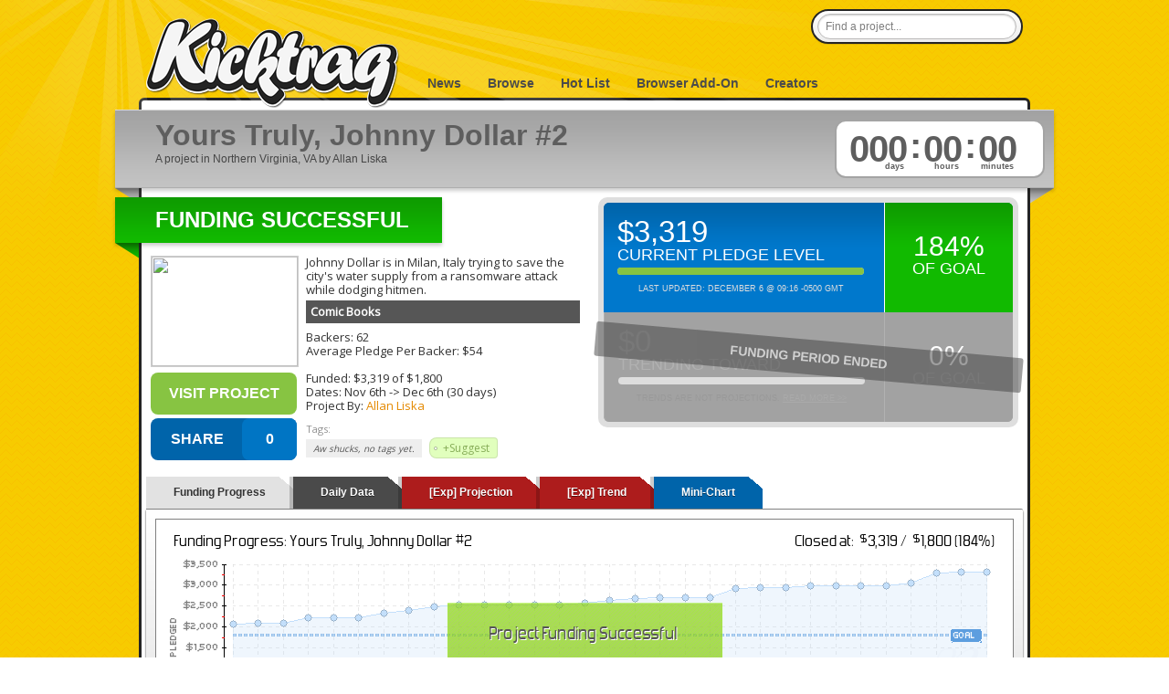

--- FILE ---
content_type: text/css
request_url: http://kicktraq.com/css/main.css?ver=20210411.1
body_size: 21440
content:
html,body,div,span,applet,object,iframe,h1,h2,h3,h4,h5,h6,p,blockquote,pre,a,abbr,acronym,address,big,cite,code,del,dfn,em,img,ins,kbd,q,s,samp,small,strike,strong,sub,sup,tt,var,b,u,i,center,dl,dt,dd,ol,ul,li,fieldset,form,label,legend,table,caption,tbody,tfoot,thead,tr,th,td,article,aside,canvas,details,embed,figure,figcaption,footer,header,hgroup,menu,nav,output,ruby,section,summary,time,mark,audio,video{border:0;font-size:100%;font:inherit;vertical-align:baseline;margin:0;padding:0}article,aside,details,figcaption,figure,footer,header,hgroup,menu,nav,section{display:block}body{line-height:1}ol,ul{list-style:none}blockquote,q{quotes:none}blockquote:before,blockquote:after,q:before,q:after{content:none}table{border-collapse:collapse;border-spacing:0}html{overflow:scroll}body{font-family:Helvetica,Arial;margin:0px;padding:0px;min-width:960px;color:#333;font-size:13px}body.normal{background-image:url("../images/bg-yellow.png")}body.sskin{background:#e8e5df url(../avcdn/angee-001-skn.jpg) 50% 0px no-repeat fixed}#skinlink{display:block;height:100%;width:100%;position:fixed;left:0;top:0;z-index:0;text-indent:-5000em}#nav.sskin{float:left;font-weight:bold;font-size:14px;color:#fff;margin-left:20px;margin-top:84px}#nav.sskin a{margin-right:25px}#nav.sskin a,#nav.sskin a:visited{color:#fff;text-shadow:1px 1px 3px #000}#nav.sskin a:hover{color:#eee}.hideMe{display:none}fieldset{border:0px;margin:0px;padding:0px}em{font-style:italic}strong{font-weight:bold}a.button,input.button{background-color:#55a4f2;border:0 none;color:#fff;cursor:pointer;display:block;padding-top:15px;padding-bottom:15px;font-weight:bold;text-transform:uppercase;vertical-align:middle;white-space:nowrap}a.button:visited{color:#fff}a{text-decoration:none;color:#e48900}a:visited{color:#e48900}a.whitelink{color:rgba(255,255,255,.8) !important}a.whitelink:hover{color:#fff !important}a.whitelink:visited{color:rgba(255,255,255,.8) !important}.headerNotification{padding:16px;text-align:center;font-size:15px;font-weight:lighter;margin-bottom:4px}.headerNotification.orange{background-color:#d95600;color:#fff;border:1px solid #ae3f00}.headerNotification a{text-decoration:underline;font-weight:bold}.container{margin-left:auto;margin-right:auto;width:960px}.container:after{clear:both;content:"";display:table}.shadow{-moz-box-shadow:0px 5px 4px rgba(0,0,0,.2);-webkit-box-shadow:0px 5px 4px rgba(0,0,0,.2);box-shadow:0px 3px 4px rgba(0,0,0,.2)}.clear{clear:both;content:"";display:table}h1{font-size:30px;font-weight:bold;margin-bottom:6px}h1.pagetitle{font-size:40px;font-weight:bold;margin-bottom:0px;margin-top:10px}.pagesubtitle{margin-top:4px;font-size:11px;color:#666}.exp-warning{background-color:#c93434;color:#fff;padding-left:3px;padding-right:3px;border-radius:2px}#pagetitle{margin-top:-12px;margin-left:-5px;padding-left:15px;padding-top:1px;padding-bottom:20px;width:955px;background-color:#242424;color:#fff;font-size:11px}#pagetitle.thin{margin-top:-12px;padding-top:1px;padding-bottom:7px}h1.pagetitle2{font-size:40px;font-weight:bold;margin-bottom:0px;font-family:Helvetica Neueu,Helvetica,Arial}#pagetitle2{margin-top:-10px;margin-left:-3px;padding-left:15px;padding-top:16px;padding-bottom:20px;width:950px;background-color:#242424;color:#fff;font-size:11px}#pagetitle-bottom{border-radius:8px 8px 8px 8px;background-color:#fff;padding-left:15px;width:955px;height:8px;margin-top:-5px;margin-bottom:5px;margin-left:-5px}#pagetitle-bottom.darkish{background-color:#f9f9f9}h2{font-size:20px;font-weight:bold}h1 a,h2 a,h3 a,h4 a,h5 a,h1 a:visited,h2 a:visited,h3 a:visited,h4 a:visited,h5 a:visited{color:#3f3f3f}h1.disabled,h2.disabled,h3.disabled,h4.disabled,h5.disabled{color:#ccc}hr{height:2px;border-width:0;color:#666;background-color:#666}#logo{display:inline;float:left;font-size:0;margin-bottom:0;margin-right:10px;margin-top:20px;width:278px}#logo a{display:block}#logo a span{-moz-box-orient:vertical;background-image:url("../images/sprite-global3.png") !important;background-position:0px 0px;background-repeat:no-repeat;display:block;overflow:hidden;text-align:left;text-indent:-9999px;vertical-align:middle;width:278px;height:99px}@media only screen and (-webkit-min-device-pixel-ratio: 2),only screen and (min--moz-device-pixel-ratio: 2),only screen and (-o-min-device-pixel-ratio: 2/1),only screen and (min-device-pixel-ratio: 2),only screen and (min-resolution: 192dpi),only screen and (min-resolution: 2dppx){#logo a span{background-image:url("../images/logo@2x.png") !important;background-size:278px 99px;width:278px;height:99px}}#nav{float:left;font-weight:bold;font-size:14px;color:#4b4b4b;margin-left:20px;margin-top:84px}#nav a{margin-right:25px}#nav a,#nav a:visited{color:#4b4b4b}#nav a:hover{color:#000}.specialinfo{margin-top:10px;margin-bottom:20px;margin-right:10px;margin-left:10px;padding:20px;padding-left:80px;background-color:#fbfcba;color:#777;border:1px solid #ccc;font-size:13px;line-height:16px;border-radius:6px}.subtitle-search-text{padding-top:2px;padding-bottom:2px;padding-left:5px;padding-right:5px;background-color:#fff;border:1px solid #666;color:#414141;font-size:12px;border-radius:5px}.subtitle-search-exception{padding-top:2px;padding-bottom:2px;padding-left:5px;padding-right:5px;background-color:#ffd0d0;border:1px solid #c00;color:#c00;font-size:12px;border-radius:5px}#homesearch{padding:10px;margin-top:20px;margin-bottom:38px}#mainsearch{width:620px;margin-left:auto;margin-right:auto}#mainsearch h3{font-size:16px;font-weight:bold;margin-bottom:2px}#mainsearch .searchform input{font:normal 18px/100% Arial,Helvetica,sans-serif;color:#8c8c8c}#mainsearch .searchform .searchfield{background:#fff;padding:6px 6px 6px 8px;width:600px;border:solid 4px #4b4b4b;outline:none;-webkit-border-radius:4px;-moz-border-radius:4px;border-radius:4px;-moz-box-shadow:inset 0 1px 2px rgba(0,0,0,.2);-webkit-box-shadow:inset 0 1px 2px rgba(0,0,0,.2);box-shadow:inset 0 1px 2px rgba(0,0,0,.2)}#mainsearch .advsearch{position:relative}#mainsearch .advoptions{position:absolute;right:0px;text-align:right;width:100px;font-size:10px}.advoptions a,.advoptions a:visited{color:#454545}table.nice-table{width:100%;margin-top:20px}.nice-table th,.nice-table td{border:1px solid #eee;padding:4px 12px}.nice-table th{background-color:#f5f5f5;font-weight:bold}.nice-table tr td{font-size:12px}.nice-table tr:nth-of-type(2n) td{background-color:#fff;border-right-color:#eee}.nice-table td code{font-family:monospace,monospace;color:#060;font-weight:bold;white-space:nowrap}code.operators{font-family:monospace,monospace;color:#060;font-weight:bold;white-space:nowrap}#search{margin-top:10px;margin-left:728px;position:absolute}#search .searchform{display:inline-block;zoom:1;*display:inline;border:solid 2px #242424;padding:3px 5px;-webkit-border-radius:2em;-moz-border-radius:2em;border-radius:2em;-webkit-box-shadow:0 1px 0px rgba(0,0,0,.1);-moz-box-shadow:0 1px 0px rgba(0,0,0,.1);box-shadow:0 1px 0px rgba(0,0,0,.1);background:#f1f1f1;background:-webkit-gradient(linear, left top, left bottom, from(#fff), to(#ededed));background:-moz-linear-gradient(top, #fff, #ededed);filter:progid:DXImageTransform.Microsoft.gradient(startColorstr="#ffffff", endColorstr="#ededed");-ms-filter:progid:DXImageTransform.Microsoft.gradient(startColorstr="#ffffff", endColorstr="#ededed")}#search .searchform input{font:normal 12px/100% Arial,Helvetica,sans-serif;color:#7e7e7e}#search .searchform .searchfield{background:#fff;padding:6px 6px 6px 8px;width:202px;border:solid 1px #bcbbbb;outline:none;-webkit-border-radius:2em;-moz-border-radius:2em;border-radius:2em;-moz-box-shadow:inset 0 1px 2px rgba(0,0,0,.2);-webkit-box-shadow:inset 0 1px 2px rgba(0,0,0,.2);box-shadow:inset 0 1px 2px rgba(0,0,0,.2)}.paging{padding:10px 0px 0px 0px;text-align:center;font-size:13px}.paging.display{text-align:right}.paging a,.paging span{padding:2px 8px 2px 8px}.paging span{font-weight:bold;color:#000;font-size:13px}.paging a{color:#000;text-decoration:none;border:1px solid #ddd}.paging a:hover{text-decoration:none;background-color:#6c6c6c;color:#fff;border-color:#000}.paging span.prn{font-size:13px;font-weight:normal;color:#aaa}.paging a.prn{border:2px solid #ddd}.paging a.prn:hover{border-color:#000}.paging p#total_count{color:#aaa;font-size:12px;padding-top:8px;padding-left:18px}.paging p#total_display{color:#aaa;font-size:12px;padding-top:10px}#content{z-index:9;position:relative;padding:5px;border:3px solid #242424;border-radius:6px;background-color:#fff;margin-top:-12px;padding-top:10px;padding-bottom:10px}#content-darkish{z-index:9;position:relative;padding:5px;border:3px solid #242424;border-radius:6px;background-color:#f9f9f9;margin-top:-12px;padding-top:10px;padding-bottom:10px}#content-clear{z-index:9;position:relative;margin-top:-12px;padding:5px;padding-top:10px;padding-bottom:10px;border:3px solid #242424;border-radius:6px;background-color:rgba(255,255,255,.3)}#content-nopadding{margin-top:-12px;padding:0px;padding-top:10px;border:3px solid #242424;border-radius:6px;background-color:#fff}#header-rays{position:absolute;left:-190px;top:-110px;background-image:url("../images/sprite-global3.png") !important;background-position:0px -485px;width:984px;height:315px;z-index:-99}#header{z-index:10;position:relative}#footer-nav{text-align:center;font-weight:13px;margin-bottom:15px}#footer-nav a,#footer-nav a:visited{color:#242424}#legal{font-size:10px;text-align:center;margin-top:5px;margin-bottom:10px}.generic-text{padding:16px;font-size:16px;line-height:18px}.generic-text.opensans{font-family:"Open Sans",sans-serif}.generic-text blockquote{margin:20px}.generic-text h1{font-size:40px;margin-bottom:20px}.generic-text h2{display:block;background-color:#242424;color:#fff;padding:10px;padding-left:17px;margin-bottom:15px;margin-left:-21px;width:946px}.generic-text h3{font-size:20px;margin-bottom:10px;margin-top:30px;font-weight:bold}.generic-text h3.easytop{margin:0px;margin-bottom:20px}.generic-text span{font-size:15px;line-height:20px}.generic-text ol li{margin-left:20px;padding-bottom:.85em}.generic-text ul li{margin-left:20px;padding-bottom:.85em}.generic-text p{margin-top:12px;margin-bottom:12px}.badge-samples{font-size:11px;color:#666;text-align:center;float:left;padding:20px;width:230px}.badge-sample-container{margin-left:auto;margin-right:auto;width:600px}#project-titlebar{width:1028px;margin-left:-34px}#project-titlebar-inner{width:1028px;background-color:#c3c3c3;background-image:url("../images/bg-project-title.png");background-repeat:repeat-x;border-top:1px solid #d8d8d8;border-bottom:1px solid #aeaeae;position:relative}#project-titlebar-wings{margin-bottom:10px}#project-title{width:710px;padding-left:44px;padding-top:11px;padding-bottom:9px;font-size:12px;color:#454545;line-height:20px;float:left}#project-title h2{font-size:32px;font-weight:bold;color:#5e5e5e;line-height:32px;margin:0px;padding:0px}#project-clock{width:250px;float:right}#project-clock:after{clear:both;content:"";display:table}#project-clock-inner{height:60px;background-color:#fff;border:2px solid #a4a4a4;border-radius:12px;text-align:right;letter-spacing:-1px;margin:10px;color:#5e5e5e;font-size:40px;font-weight:bold}#project-clock-inner .disabled{color:#c2c2c2}#project-clock span{color:#5e5e5e;font-size:9px;display:block;margin-top:-5px;padding:0px;letter-spacing:0px}#clock-days{float:left;width:65px;margin-top:10px;margin-left:12px}#clock-hours{float:left;width:45px;margin-top:10px}#clock-mins{float:left;width:45px;margin-top:10px}#clock-dots{float:left;width:15px;margin-top:6px}#project-infobox{width:490px;float:left}#project-infobox .closed{color:8f}#project-info{margin-top:-5px;margin-left:5px}#project-info-image{width:162px;float:left}#project-info-image img{border:1px solid #cfcfcf}#project-info-image img{margin-bottom:6px}#button-backthis{width:160px;background-color:#87c442;font-size:16px;text-align:center;border-radius:8px;display:block}#button-backthis:hover{background-color:#537a26}#project-info-text{width:300px;margin-left:8px;line-height:15px;float:left;font-family:"Open Sans",sans-serif}.datelink,.datelink a,.datelink a:visited,.datelink a:hover{color:#333}#project-pledgilizer{width:460px;float:right;margin-right:5px;color:#fff;text-transform:uppercase;font-weight:normal}#project-pledgilizer .left h4{margin:0px;font-size:33px;margin-top:15px}#project-pledgilizer .right h4{margin:0px;font-size:30px;margin-top:33px}#project-pledgilizer .right h4 a,#project-pledgilizer .right h4 a:visited{color:#fff !important;text-transform:none}#project-pledgilizer h5{margin:0px;font-size:18px}#project-pledgilizer .blue{background-color:#0078cc;background-image:url("../images/sprite-backgrounds-horiz2.png");background-repeat:repeat-x;background-position:0px -300px}#project-pledgilizer .green{background-color:#1b0;background-image:url("../images/sprite-backgrounds-horiz2.png");background-repeat:repeat-x;background-position:0px -750px}#project-pledgilizer .red{background-color:#bc0000;background-image:url("../images/sprite-backgrounds-horiz2.png");background-repeat:repeat-x;background-position:0px -450px}#project-pledgilizer .dred{background-color:#4c0000;background-image:url("../images/sprite-backgrounds-horiz2.png");background-repeat:repeat-x;background-position:0px -900px}#project-pledgilizer .orange{background-color:#e48900;background-image:url("../images/sprite-backgrounds-horiz2.png");background-repeat:repeat-x;background-position:0px -600px}#project-pledgilizer .dgrey{background-color:#3f3f3f;background-image:url("../images/sprite-backgrounds-horiz2.png");background-repeat:repeat-x;background-position:0px 0px}#project-pledgilizer .disabled{background-color:#a2a2a2;color:#b1b1b1}#project-pledgilizer-inner{border:6px solid #dedede;background-color:#dedede;border-radius:10px}#project-pledgilizer .left{float:left;width:240px;height:120px;padding-left:15px}#project-pledgilizer .right{float:right;width:140px;height:120px;text-align:center;border-left:1px solid #fff}#project-pledgilizer .left.top{border-radius:6px 0 0 0}#project-pledgilizer .right.top{border-radius:0 6px 0 0}#project-pledgilizer .left.bottom{border-radius:0 0 0 6px}#project-pledgilizer .right.bottom{border-radius:0 0 6px 0}#project-pledgilizer-bottom{border-radius:0 0 6px 6px}#project-pledgilizer-bottom h4,#project-pledgilizer-top h4{text-transform:none !important}#project-pledgilizer-top{border-radius:6px 6px 0 0}#project-pledgilizer-bottom .disabled{border-left:1px solid #b1b1b1}#pledgilizer-disabled{width:445px;margin-top:30px;margin-left:-10px;border-radius:3px;position:absolute;background-color:#3f3f3f;padding:12px;color:#fff;font-size:14px;font-weight:bold;text-align:center;opacity:.5;transform:rotate(5deg);-ms-transform:rotate(5deg);-webkit-transform:rotate(5deg);-o-transform:rotate(5deg);-moz-transform:rotate(5deg)}.project-pledged-wrap{background:none repeat scroll 0 0 #ddd;border-radius:4px 4px 4px 4px;bottom:43px;height:8px;left:10px;margin-top:5px;padding:0;width:270px}.project-pledged{background:none repeat scroll 0 0 #87c442;border-radius:4px 4px 4px 4px;height:8px}.pledgilizer-note{font-size:9px;margin-top:6px;text-align:center;color:#999;margin-top:11px;width:270px}.pledgilizer-note.active{color:#ddd}.pledgilizer-note a,.pledgilizer-note a:visited{text-align:center;color:#aaa;text-decoration:underline}#pledgilizer-note a,a:visited{color:#3f3f3f;text-decoration:underline}#project-trend{margin-top:45px;margin-bottom:10px}#project-trend-image{margin-top:-10px;margin-left:10px}.project-chart-image{margin-top:-10px;margin-left:10px}#cc{display:inline;float:left;font-size:0;margin-bottom:0;margin-left:10px;margin-right:10px;margin-top:-1px;width:156px}#cc a{display:block}#cc a span{-moz-box-orient:vertical;background-image:url("../images/sprite-global3.png") !important;background-position:-278px -34px;background-repeat:no-repeat;display:block;overflow:hidden;text-align:left;text-indent:-9999px;vertical-align:middle;width:156px;height:39px}#cc-desc{display:inline;float:right;width:770px;margin-top:4px;margin-right:10px;font-size:10px}.kickforward-badge{font-size:0;margin-top:87px;margin-left:124px;position:absolute;width:45px;height:45px}.kickforward-badge a{display:block}.kickforward-badge a span{-moz-box-orient:vertical;background-image:url("../images/sprite-global3.png") !important;background-position:-538px 0px;background-repeat:no-repeat;display:block;overflow:hidden;text-align:left;text-indent:-9999px;vertical-align:middle;width:45px;height:45px}.kickforward-icon{font-size:0;position:absolute;width:64px;height:64px;margin-top:-16px;margin-left:-72px}.kickforward-icon a{display:block}.kickforward-icon a span{-moz-box-orient:vertical;background-image:url("../images/sprite-global3.png") !important;background-position:-583px 0px;background-repeat:no-repeat;display:block;overflow:hidden;text-align:left;text-indent:-9999px;vertical-align:middle;width:64px;height:64px}.day1-badge{font-size:0;margin-top:87px;margin-left:124px;position:absolute;width:45px;height:45px}.day1-badge a{display:block}day1-badge a span{-moz-box-orient:vertical;background-image:url("../images/sprite-global3.png") !important;background-position:-538px -45px;background-repeat:no-repeat;display:block;overflow:hidden;text-align:left;text-indent:-9999px;vertical-align:middle;width:45px;height:45px}.day1-icon{font-size:0;position:absolute;width:64px;height:64px;margin-top:-9px;margin-left:-72px}.day1-icon a{display:block}.day1-icon a span{-moz-box-orient:vertical;background-image:url("../images/sprite-global3.png") !important;background-position:-583px -64px;background-repeat:no-repeat;display:block;overflow:hidden;text-align:left;text-indent:-9999px;vertical-align:middle;width:64px;height:64px}.ribbon{min-height:67px;min-width:425px;margin-left:-34px;display:inline-block}#project-list .ribbon.first{margin-top:5px}.ribbon.topbump{margin-top:25px}#project-list .ribbon{margin-top:20px;margin-bottom:-20px;margin-left:-44px}.ribbon-inner{height:50px;min-width:100px;position:relative;display:table-cell}.ribbon-inner h3{color:#fff;font-weight:bold;font-family:Arial;font-size:24px;margin:0px;margin-top:13px;margin-left:44px;margin-right:36px;text-transform:uppercase}.rblue{background-image:url("../images/sprite-backgrounds-horiz2.png");background-repeat:repeat-x;background-color:#0078cb;background-position:0px -300px}.rdgrey{background-image:url("../images/sprite-backgrounds-horiz2.png");background-repeat:repeat-x;background-color:#4a4a4a;background-position:0px 0px}.rred{background-image:url("../images/sprite-backgrounds-horiz2.png");background-repeat:repeat-x;background-color:#4a4a4a;background-position:0px -450px}.rorange{background-image:url("../images/sprite-backgrounds-horiz2.png");background-repeat:repeat-x;background-color:#4a4a4a;background-position:0px -600px}.rgreen{background-image:url("../images/sprite-backgrounds-horiz2.png");background-repeat:repeat-x;background-color:#4a4a4a;background-position:0px -750px}.wing-grey-left{width:26px;height:17px;background-image:url("../images/sprite-global3.png") !important;background-position:-278px 0px;display:block;overflow:hidden;float:left;z-index:-99}.wing-grey-right{width:26px;height:17px;background-image:url("../images/sprite-global3.png") !important;background-position:-278px -17px;display:block;overflow:hidden;float:right;z-index:-99}.wing-blue-left{width:26px;height:17px;background-image:url("../images/sprite-global3.png") !important;background-position:-304px 0px;display:block;overflow:hidden;float:left;z-index:-99}.wing-dgrey-left{width:26px;height:17px;background-image:url("../images/sprite-global3.png") !important;background-position:-408px 0px;display:block;overflow:hidden;float:left;z-index:-99}.wing-red-left{width:26px;height:17px;background-image:url("../images/sprite-global3.png") !important;background-position:-330px 0px;display:block;overflow:hidden;float:left;z-index:-99}.wing-orange-left{width:26px;height:17px;background-image:url("../images/sprite-global3.png") !important;background-position:-356px 0px;display:block;overflow:hidden;float:left;z-index:-99}.wing-green-left{width:26px;height:17px;background-image:url("../images/sprite-global3.png") !important;background-position:-382px 0px;display:block;overflow:hidden;float:left;z-index:-99}.project.first{margin-top:15px}.project.after-ribbon{margin-top:-10px !important;padding-top:40px}.project{padding-top:30px;padding-bottom:30px;width:740px;margin-left:-15px;padding-left:15px;border-top:1px solid #ddd}.project.odd{background-color:#f4f4f4}.project-gap{margin-top:60px}.project-image{float:left;width:160px;text-align:center}.project-details{float:left;margin-top:15px;font-size:13px}.projects{float:left;font-size:13px;width:735px}.project-personal{padding:5px;background-image:url("../images/sprite-backgrounds-horiz2.png");background-repeat:repeat-x;background-color:#565656;border-radius:10px;border:2px solid #3d3d3d;margin-left:auto;margin-right:auto;margin-top:5px;display:inline-block}.personal-fav-count{color:#ccc;font-weight:bold;font-size:20px;margin-left:6px;margin-right:6px;padding-top:4px;height:24px;float:left}.personal-fav-count.active{color:#ff693b}.personal-fav{font-size:0;width:24px;height:24px;float:left}.personal-fav span{display:block;background-image:url("../images/sprite-global3.png") !important;background-position:0px -127px;background-repeat:no-repeat;display:block;overflow:hidden;text-align:left;text-indent:-9999px;vertical-align:middle;width:24px;height:24px;cursor:pointer}.personal-fav span:hover{background-position:-48px -127px}.personal-fav.active span{background-position:-24px -127px}.personal-fav-loader{float:left;display:none;width:24px;height:24px;background-image:url("../images/heart-loader.gif") !important}#sidebar{float:left;width:175px;min-height:200px;margin:0px;padding:0px;list-style-type:none;margin-left:5px;padding-left:10px;margin-top:5px;border-left:1px solid #ccc}#sidebar ul{margin:0px;padding:0px;list-style-type:none;margin-bottom:30px}#sidebar ul li ul{margin:0px;padding:0px;list-style-type:none;margin-bottom:0px}#sidebar ul,#sidebar li{margin:0px;padding:0px;list-style-type:none;font-size:14px;display:block}#sidebar ul li{margin:0px;padding:0px;list-style-type:none;margin-top:2px}#sidebar ul a{border-radius:3px 3px 3px 3px;color:#414141;display:block;padding-left:5px;padding-right:5px;padding-top:3px;padding-bottom:3px;border:1px solid #fff}#sidebar ul li ul a{margin-left:10px}#sidebar ul a:hover,#sidebar ul a.active{background-color:#e2e2e2}#sidebar ul a.active{background-color:#f7efd2;border:1px solid #f4d95f}#sidebar h3{display:block;padding:8px;margin-left:-4px;background:#414141;color:#fff;font-weight:bold;margin-bottom:6px}.project-infobox{float:left;width:550px;margin-left:15px;line-height:16px}.project-infobox h2{margin-bottom:2px}#project-list{padding-left:10px;padding-right:10px}.project img{border:1px solid #cfcfcf}.project-cat{background-color:#565656;padding:5px;color:#fff;font-weight:bold;margin-top:4px;margin-bottom:8px}.project-cat a,.project-cat a:visited{color:#fff}.project-pledgilizer{float:left;width:120px;margin-right:15px;color:#fff;text-transform:uppercase}.project-pledgilizer-inner{border:6px solid #dedede;background-color:#dedede;border-radius:10px;text-align:center}.project-pledgilizer h4{margin:0px;font-size:24px}.project-pledgilizer h5{margin:0px;font-size:14px;font-weight:bold}.project-pledgilizer-top.green,.project-pledgilizer-mid.green,.project-pledgilizer-bottom.green{background-color:#1b0;background-image:url("../images/sprite-backgrounds-horiz2.png");background-repeat:repeat-x;background-position:0px -750px}.project-pledgilizer-top.red,.project-pledgilizer-mid.red,.project-pledgilizer-bottom.red{background-color:#bc0000;background-image:url("../images/sprite-backgrounds-horiz2.png");background-repeat:repeat-x;background-position:0px -450px}.project-pledgilizer-top.blue,.project-pledgilizer-mid.blue,.project-pledgilizer-bottom.blue{background-color:#0078cc;background-image:url("../images/sprite-backgrounds-horiz2.png");background-repeat:repeat-x;background-position:0px -300px}.project-pledgilizer-top.orange,.project-pledgilizer-mid.orange,.project-pledgilizer-bottom.orange{background-color:#e48900;background-image:url("../images/sprite-backgrounds-horiz2.png");background-repeat:repeat-x;background-position:0px -600px}.project-pledgilizer-top.yellow,.project-pledgilizer-mid.yellow,.project-pledgilizer-bottom.yellow{background-color:#eec900;background-image:url("../images/sprite-backgrounds-horiz2.png");background-repeat:repeat-x;background-position:0px -900px}.project-pledgilizer-top.yellow2,.project-pledgilizer-mid.yellow2,.project-pledgilizer-bottom.yellow2{background-color:#eec900;background-image:url("../images/sprite-backgrounds-horiz2.png");background-repeat:repeat-x;background-position:0px -900px;color:#666}.project-pledgilizer-top.dgrey,.project-pledgilizer-mid.dgrey,.project-pledgilizer-bottom.dgrey{background-color:#3f3f3f}.project-pledgilizer-closemsg{width:90px;margin-top:7px;margin-left:-3px;border-radius:3px;position:absolute;background-color:#3f3f3f;padding:12px;color:#fff;font-size:14px;font-weight:bold;text-align:center;opacity:.5;transform:rotate(5deg);-ms-transform:rotate(5deg);-webkit-transform:rotate(5deg);-o-transform:rotate(5deg);-moz-transform:rotate(5deg)}.project-pledgilizer-top.disabled,.project-pledgilizer-mid.disabled,.project-pledgilizer-bottom.disabled{background-color:#a2a2a2;color:#b1b1b1}.project-pledgilizer-top{border-radius:6px 6px 0 0;padding-top:5px;padding-bottom:5px}.project-pledgilizer-mid{padding-top:5px;padding-bottom:5px;border-radius:0 0 6px 6px}.project-pledgilizer-bottom{border-radius:0 0 6px 6px;padding-top:5px;padding-bottom:5px}.logentry{padding-top:7px;padding-bottom:7px;padding-left:7px;font-size:14px}.logentry.after-ribbon{margin-top:15px !important}.logentry a,.logentry a:visited{color:#008fef}.logentry a:hover{text-decoration:underline}.logentry.dark{background-color:#efefef}.listentry{padding-top:7px;padding-bottom:7px;padding-left:7px;font-size:16px;font-family:"Open Sans",sans-serif}.listentry img{vertical-align:middle}.listentry.rank{float:left;width:108px;font-weight:normal;text-align:center;color:#fff;font-size:12px;font-weight:bold;padding:3px;background-color:#a4a4a4;border:1px solid #747474;border-radius:4px}.listentry.rank span{display:block;float:left;text-align:center;width:12px;font-size:16px;margin-left:4px;margin-top:24px}.listentry.rank a,.listentry.rank a:visited{color:#fff}.listentry.avatar{float:right;width:78px;height:59px;border:1px solid #242424;border-radius:4px;margin:0px;padding:0px;margin-left:10px}.listentry.avatar img{border-radius:4px;border:0px}.listentry.movement{float:left;text-align:center;font-style:italic;font-size:10px;padding-left:4px;padding-right:8px}.listentry.extras{float:right;text-align:right;color:#666;padding-right:6px;padding-top:12px;font-size:11px}.listentry.timeleft{float:right;width:120px;text-align:right;color:#666;padding-right:10px;padding-top:22px;font-size:12px}.listentry.endingm{color:#fff;background-color:#ad1c1c;font-size:11px;font-weight:bold;padding:4px;padding-left:6px;padding-right:6px;border-radius:4px}.listentry.endingh{color:#fff;background-color:#f8a900;font-size:11px;font-weight:bold;padding:4px;padding-left:6px;padding-right:6px;border-radius:4px}.listentry.pertext{float:left;font-size:12px;color:#666;margin:0px;padding:0px;padding-top:4px;font-weight:normal}.listentry.perover{color:#666;background-color:#cdffc8;font-size:10px;font-weight:bold;padding:3px;padding-left:4px;padding-right:4px;border-radius:4px;min-width:40px;display:inline-block;text-align:center}.listentry.perclose{color:#666;background-color:#f0d7ab;font-size:10px;font-weight:bold;padding:3px;padding-left:4px;padding-right:4px;border-radius:4px;min-width:40px;display:inline-block;text-align:center}.listentry.perunder{color:#666;background-color:#ffc1c2;font-size:10px;font-weight:bold;padding:3px;padding-left:4px;padding-right:4px;border-radius:4px;min-width:40px;display:inline-block;text-align:center}.listentry.link{float:left;padding-left:10px;padding-top:5px;padding-bottom:0px;font-size:19px;max-width:460px}.listentry.title{font-size:21px;padding:0px;padding-left:5px;height:25px;overflow:hidden;text-overflow:ellipsis;white-space:nowrap}.listentry.title a{font-family:"Oswald",sans-serif;font-weight:normal}.listentry.title a:hover{color:#e48900;text-decoration:none}.listentry.cat{font-size:9px;font-weight:normal;margin-top:-7px;color:#888;padding-left:5px}.listentry.after-ribbon{margin-top:15px !important}.listentry a,.logentry a:visited{color:#008fef}.listentry a:hover{text-decoration:underline}.listentry.dark{background-color:#e5e5e5;border:1px solid #d9d9d9}.listentry.light{background-color:#f9f9f9;border:1px solid #d9d9d9}.listentry.parent{margin-bottom:2px}.register-form{padding-top:40px;padding-left:60px;padding-right:30px;padding-bottom:20px;background-color:#fff8db;float:right;width:520px;margin-top:-10px;border-radius:0 4px 4px 0;border-left:10px solid #242424}.register-form .details{font-size:11px;color:#666;margin-top:2px;position:relative}.register-form .inline-checker{position:absolute;top:-29px;right:24px}.register-form .inline-msg{position:absolute;padding:4px;top:-3px;right:21px;font-size:11px;display:none}.register-form .inline-msg.error{background-color:#ffd0d0;border:1px solid #c00;color:#c00}.register-form .inline-msg.success{background-color:#e3ffe3;border:1px solid #0c0;color:#009000}.register-form .inline-msg.checking{background-color:#fffbc1;border:1px solid #fff114;color:#888}.register-form form fieldset input{border:1px solid #afafaf;display:block;font-size:16px;padding:4px 10px 6px 8px;width:222px}.register-form input{border-radius:5px 5px 5px 5px}.register-form input.full{width:480px}.register-form input.error,.register-form select.error{border:1px solid #c00}.register-form form fieldset label{color:#666;display:block;font-size:14px;font-weight:bold;line-height:22px;margin-top:25px}.register-form form fieldset label.first{margin-top:0px}.register-form fieldset.full{width:480px}.register-form form fieldset.half{margin-right:16px;display:inline;float:left;width:240px}.register-form form fieldset{border:0px}.register-form .form-recaptcha{margin-top:40px;margin-bottom:40px;height:130px}.register-form .arrow{background:url("../images/sprite-global3.png?20120507") repeat-x scroll -647px 0 transparent;height:80px;position:absolute;width:45px;margin-left:-70px;margin-top:-80px}.register-form .infotext{font-size:12px;color:#888}.register-form .form-disclaimer{font-size:16px;text-align:center;margin-bottom:25px;margin-top:25px;color:#666}.register-form .submit{margin-bottom:50px;margin-top:30px}.form-legaleze{font-family:Fixed,monospace;line-height:13px}.register-blurb{padding:30px;font-family:"Open Sans",sans-serif;font-size:16px;line-height:19px}.register-blurb h5{color:#444;font-family:"Quicksand",sans-serif;font-weight:700;font-size:22px;line-height:30px;margin-top:10px;margin-bottom:0px}.register-info.desc{font-size:16px;line-height:18px;padding-bottom:10px}.register-info{width:310px;float:left;margin-top:-10px;border-radius:4px;padding-top:40px;padding-left:30px;background-color:#fff;font-family:"Open Sans",sans-serif}.register-info strong{color:#666}.register-info ul{margin-top:30px;width:280px;padding:0px;margin:0px;padding-left:8px}.register-info ul li{color:#888;font-size:13px;line-height:21px;padding:0 0 18px 10px;margin-left:0px;display:block}.register-info ul li span{display:block;font-size:16px;font-weight:bold;line-height:18px;padding-bottom:5px}.register-info ul li.green{background:url([data-uri]) no-repeat -1px 1px;padding:0px 0px 20px 25px}.register-info ul li.green span{color:#09700b}.register-info ul li.red{background:url([data-uri]) no-repeat -1px 1px;padding:0px 0px 20px 25px}.register-info ul li.red span{color:#b90b0b}.register-info h3,.register-form h3,.contact-info h3,.contact-form h3,.register-blurb h3{color:#666;font-family:"Quicksand",sans-serif;font-size:36px;line-height:30px;margin-bottom:25px;margin-top:10px}.register-info h4,.register-form h4,.contact-form h4,.register-blurb h4{color:#666;font-family:"Quicksand",sans-serif;font-size:26px;line-height:30px;margin-bottom:25px;margin-top:10px}.form-button-green{-moz-box-shadow:inset 0px 1px 0px 0px #a4e271;-webkit-box-shadow:inset 0px 1px 0px 0px #a4e271;box-shadow:inset 0px 1px 0px 0px #a4e271;background:-webkit-gradient(linear, left top, left bottom, color-stop(0.05, #89c403), color-stop(1, #77a809));background:-moz-linear-gradient(center top, #89c403 5%, #77a809 100%);filter:progid:DXImageTransform.Microsoft.gradient(startColorstr="#89c403", endColorstr="#77a809");background-color:#89c403;-moz-border-radius:6px;-webkit-border-radius:6px;border-radius:6px;border:1px solid #74b807;display:inline-block;color:#fff;font-family:Verdana;font-size:28px;font-weight:bold;padding:7px 36px;text-decoration:none;text-shadow:1px 1px 0px #528009;width:500px;text-align:center}.form-button-green:hover{background:-webkit-gradient(linear, left top, left bottom, color-stop(0.05, #77a809), color-stop(1, #89c403));background:-moz-linear-gradient(center top, #77a809 5%, #89c403 100%);filter:progid:DXImageTransform.Microsoft.gradient(startColorstr="#77a809", endColorstr="#89c403");background-color:#77a809}.form-button-green:active{position:relative;top:1px}.contact-info{width:310px;float:left;padding-top:40px;padding-left:30px;background-color:#fff;font-size:14px;line-height:16px;font-family:"Open Sans",sans-serif}.contact-social{font-size:18px;margin-bottom:10px}.contact-social img{vertical-align:middle}.contact-social span{margin-left:6px}.contact-form{padding:30px;padding-left:40px;float:right;margin-top:10px;margin-bottom:10px;margin-right:20px;background-color:#fff8db;width:500px;min-height:500px;border-radius:8px;border:1px solid #242424;box-shadow:0 5px 5px 0 #888}.contact-form fieldset{border:0px;padding:0px}.contact-form form fieldset input,.contact-form form fieldset textarea{border:1px solid #afafaf;display:block;font-size:16px;padding:4px 10px 6px 8px;width:222px}.contact-form form fieldset select,.contact-form form fieldset select{border:1px solid #afafaf;display:block;font-size:16px;padding:4px 10px 6px 8px}.contact-form input,.contact-form textarea,.contact-form select{border-radius:5px 5px 5px 5px}.contact-form input.full,.contact-form textarea.full,.contact-form select.full{width:480px}.contact-form select.simple{width:100px}.contact-form input.error,.contact-form textarea.error,.contact-form select.error{border:1px solid #c00}.contact-form form fieldset label{color:#666;display:block;font-size:14px;font-weight:bold;line-height:22px;margin-top:25px}.contact-form form fieldset label.first{margin-top:0px}.contact-form fieldset.full{width:480px}.contact-form form fieldset.half{margin-right:16px;display:inline;float:left;width:240px}.contact-form .form-recaptcha{margin-top:40px;margin-bottom:40px;height:130px}.contact-form .details{font-size:11px;color:#666;margin-top:2px}.form_error{line-height:125%;background-color:#ffd0d0;border:1px solid #c00;color:#c00;margin-bottom:15px;padding:10px;border-radius:5px}.notification_yellow{line-height:125%;background-color:#fffbc1;border:1px solid #fff114;color:#000;margin-bottom:15px;padding:10px;border-radius:5px}.notification_green{line-height:125%;background-color:#e3ffe3;border:1px solid #0c0;color:#009000;margin-bottom:15px;padding:10px;border-radius:5px}.notification_red{line-height:125%;background-color:#ffd0d0;border:1px solid #c00;color:#c00;margin-bottom:15px;padding:10px;border-radius:5px}.notification_warning{line-height:125%;background-color:#f6f6f6;border:1px solid #bbb;color:#262524;margin-bottom:15px;padding:10px;border-radius:5px}.notification_grey{line-height:125%;background-color:#f8f8f8;border:1px solid #d9d9d9;color:#d9d9d9;margin-bottom:15px;padding:10px;border-radius:5px}.login-hide{display:none}#login{background-color:#fff;background-image:-webkit-gradient(linear, left top, left bottom, from(#fff), to(#eee));background-image:-webkit-linear-gradient(top, #fff, #eee);background-image:-moz-linear-gradient(top, #fff, #eee);background-image:-ms-linear-gradient(top, #fff, #eee);background-image:-o-linear-gradient(top, #fff, #eee);background-image:linear-gradient(top, #fff, #eee);width:400px;padding:30px;padding-bottom:20px;z-index:0;border-radius:8px;border:1px solid #242424;box-shadow:0 5px 5px 0 #888;margin-left:auto;margin-right:auto;margin-top:60px;margin-bottom:60px}#login fieldset{border:0px}#login h1{margin-bottom:10px;font-family:"Open Sans",sans-serif}#login-inputs input{background:#f1f1f1 url(/images/login-sprite.png) no-repeat;padding:15px 15px 15px 30px;margin:0 0 10px 0;width:353px;border:1px solid #ccc;-moz-border-radius:5px;-webkit-border-radius:5px;border-radius:5px;-moz-box-shadow:0 1px 1px #ccc inset,0 1px 0 #fff;-webkit-box-shadow:0 1px 1px #ccc inset,0 1px 0 #fff;box-shadow:0 1px 1px #ccc inset,0 1px 0 #fff}#login-inputs input[type=checkbox]{width:auto}#login-username{background-position:5px -2px !important}#login-password{background-position:5px -52px !important}#login-inputs input:focus{background-color:#fff;border-color:#e8c291;outline:none;-moz-box-shadow:0 0 0 1px #e8c291 inset;-webkit-box-shadow:0 0 0 1px #e8c291 inset;box-shadow:0 0 0 1px #e8c291 inset}#login-submit{background-color:#ffb94b;background-image:-webkit-gradient(linear, left top, left bottom, from(#fddb6f), to(#ffb94b));background-image:-webkit-linear-gradient(top, #fddb6f, #ffb94b);background-image:-moz-linear-gradient(top, #fddb6f, #ffb94b);background-image:-ms-linear-gradient(top, #fddb6f, #ffb94b);background-image:-o-linear-gradient(top, #fddb6f, #ffb94b);background-image:linear-gradient(top, #fddb6f, #ffb94b);-moz-border-radius:3px;-webkit-border-radius:3px;border-radius:3px;text-shadow:0 1px 0 rgba(255,255,255,.5);-moz-box-shadow:0 0 1px rgba(0,0,0,.3),0 1px 0 rgba(255,255,255,.3) inset;-webkit-box-shadow:0 0 1px rgba(0,0,0,.3),0 1px 0 rgba(255,255,255,.3) inset;box-shadow:0 0 1px rgba(0,0,0,.3),0 1px 0 rgba(255,255,255,.3) inset;border-width:1px;border-style:solid;border-color:#d69e31 #e3a037 #d5982d #e3a037;float:left;height:35px;padding:0;padding-left:15px;padding-right:15px;min-width:120px;cursor:pointer;font:bold 15px Arial,Helvetica;color:#8f5a0a}#login-submit:hover,#login-submit:focus{background-color:#fddb6f;background-image:-webkit-gradient(linear, left top, left bottom, from(#ffb94b), to(#fddb6f));background-image:-webkit-linear-gradient(top, #ffb94b, #fddb6f);background-image:-moz-linear-gradient(top, #ffb94b, #fddb6f);background-image:-ms-linear-gradient(top, #ffb94b, #fddb6f);background-image:-o-linear-gradient(top, #ffb94b, #fddb6f);background-image:linear-gradient(top, #ffb94b, #fddb6f)}#login-submit:active{outline:none;-moz-box-shadow:0 1px 4px rgba(0,0,0,.5) inset;-webkit-box-shadow:0 1px 4px rgba(0,0,0,.5) inset;box-shadow:0 1px 4px rgba(0,0,0,.5) inset}#login-submit::-moz-focus-inner{border:none}#login-cancel{background-color:#ffb94b;background-image:-webkit-gradient(linear, left top, left bottom, from(#e5e5e5), to(#bfbfbf));background-image:-webkit-linear-gradient(top, #e5e5e5, #bfbfbf);background-image:-moz-linear-gradient(top, #e5e5e5, #bfbfbf);background-image:-ms-linear-gradient(top, #e5e5e5, #bfbfbf);background-image:-o-linear-gradient(top, #e5e5e5, #bfbfbf);background-image:linear-gradient(top, #e5e5e5, #bfbfbf);-moz-border-radius:3px;-webkit-border-radius:3px;border-radius:3px;text-shadow:0 1px 0 rgba(255,255,255,.5);-moz-box-shadow:0 0 1px rgba(0,0,0,.3),0 1px 0 rgba(255,255,255,.3) inset;-webkit-box-shadow:0 0 1px rgba(0,0,0,.3),0 1px 0 rgba(255,255,255,.3) inset;box-shadow:0 0 1px rgba(0,0,0,.3),0 1px 0 rgba(255,255,255,.3) inset;border-width:1px;border-style:solid;border-color:#939393 #adadad #939393 #adadad;float:left;height:35px;padding:0;width:120px;cursor:pointer;font:bold 15px Arial,Helvetica;color:#727272;margin-left:10px}#login-cancel:hover,#login-cancel:focus{background-color:#fddb6f;background-image:-webkit-gradient(linear, left top, left bottom, from(#bfbfbf), to(#e5e5e5));background-image:-webkit-linear-gradient(top, #bfbfbf, #e5e5e5);background-image:-moz-linear-gradient(top, #bfbfbf, #e5e5e5);background-image:-ms-linear-gradient(top, #bfbfbf, #e5e5e5);background-image:-o-linear-gradient(top, #bfbfbf, #e5e5e5);background-image:linear-gradient(top, #bfbfbf, #e5e5e5)}#login-cancel:active{outline:none;-moz-box-shadow:0 1px 4px rgba(0,0,0,.5) inset;-webkit-box-shadow:0 1px 4px rgba(0,0,0,.5) inset;box-shadow:0 1px 4px rgba(0,0,0,.5) inset}#login-cancel::-moz-focus-inner{border:none}#login-actions{margin:10px 0 0 0}#login-actions a{color:#067dd7;float:right;line-height:15px;margin-left:10px;margin-top:14px}#login-actions a.first{border-left:1px solid #666;padding-left:8px}#login-extras{margin-top:20px;padding-top:15px;border-top:1px solid #d0d4d9;color:#8795a5;text-align:center}#login-extras a{color:#067dd7}#tabs{overflow:auto;width:100%;list-style:none;margin:0;padding:0}.chart-extra h5{margin:0px;padding:5px;margin-bottom:1px;font-size:12px;background-color:#ccc}.chart-extra h3{margin:0px;padding:0px;margin-bottom:15px;font-family:"Quicksand",sans-serif;font-size:28px}#tabs li{margin:0;padding:0;float:left}#tabs a{-moz-box-shadow:-4px 0 0 rgba(0,0,0,.2);-webkit-box-shadow:-4px 0 0 rgba(0,0,0,.2);box-shadow:-4px 0 0 rgba(0,0,0,.2);background:#4a4a4a;background:-moz-linear-gradient(220deg, transparent 10px, #4a4a4a 10px);background:-webkit-linear-gradient(220deg, transparent 10px, #4a4a4a 10px);background:-ms-linear-gradient(220deg, transparent 10px, #4a4a4a 10px);background:-o-linear-gradient(220deg, transparent 10px, #4a4a4a 10px);background:linear-gradient(220deg, transparent 10px, #4a4a4a 10px);text-shadow:0 1px 0 rgba(0,0,0,.5);color:#fff;float:left;font:bold 12px/35px Arial,Helvetica;height:35px;padding:0 30px;text-decoration:none}#tabs a:hover{background:#636363;background:-moz-linear-gradient(220deg, transparent 10px, #636363 10px);background:-webkit-linear-gradient(220deg, transparent 10px, #636363 10px);background:-ms-linear-gradient(220deg, transparent 10px, #636363 10px);background:-o-linear-gradient(220deg, transparent 10px, #636363 10px);background:linear-gradient(220deg, transparent 10px, #636363 10px)}#tabs a.experimental{background:#ad1c1c;background:-moz-linear-gradient(220deg, transparent 10px, #ad1c1c 10px);background:-webkit-linear-gradient(220deg, transparent 10px, #ad1c1c 10px);background:-ms-linear-gradient(220deg, transparent 10px, #ad1c1c 10px);background:-o-linear-gradient(220deg, transparent 10px, #ad1c1c 10px);background:linear-gradient(220deg, transparent 10px, #ad1c1c 10px)}#tabs a.experimental:hover{background:#c93434;background:-moz-linear-gradient(220deg, transparent 10px, #c93434 10px);background:-webkit-linear-gradient(220deg, transparent 10px, #c93434 10px);background:-ms-linear-gradient(220deg, transparent 10px, #c93434 10px);background:-o-linear-gradient(220deg, transparent 10px, #c93434 10px);background:linear-gradient(220deg, transparent 10px, #c93434 10px)}#tabs a.share{background:#0064aa;background:-moz-linear-gradient(220deg, transparent 10px, #0064aa 10px);background:-webkit-linear-gradient(220deg, transparent 10px, #0064aa 10px);background:-ms-linear-gradient(220deg, transparent 10px, #0064aa 10px);background:-o-linear-gradient(220deg, transparent 10px, #0064aa 10px);background:linear-gradient(220deg, transparent 10px, #0064aa 10px)}#tabs a.share:hover{background:#0078cc;background:-moz-linear-gradient(220deg, transparent 10px, #0078cc 10px);background:-webkit-linear-gradient(220deg, transparent 10px, #0078cc 10px);background:-ms-linear-gradient(220deg, transparent 10px, #0078cc 10px);background:-o-linear-gradient(220deg, transparent 10px, #0078cc 10px);background:linear-gradient(220deg, transparent 10px, #0078cc 10px)}#tabs a:focus{outline:0}#tabs #current a{background:#e2e2e2;background:-moz-linear-gradient(220deg, transparent 10px, #E2E2E2 10px);background:-webkit-linear-gradient(220deg, transparent 10px, #E2E2E2 10px);background:-ms-linear-gradient(220deg, transparent 10px, #E2E2E2 10px);background:-o-linear-gradient(220deg, transparent 10px, #E2E2E2 10px);background:linear-gradient(220deg, transparent 10px, #E2E2E2 10px);text-shadow:none;color:#333}#tabshell{background-color:#fff;background-image:-webkit-gradient(linear, left top, left bottom, from(#fff), to(#ddd));background-image:-webkit-linear-gradient(top, #fff, #ddd);background-image:-moz-linear-gradient(top, #fff, #ddd);background-image:-ms-linear-gradient(top, #fff, #ddd);background-image:-o-linear-gradient(top, #fff, #ddd);background-image:linear-gradient(top, #fff, #ddd);-moz-border-radius:0 2px 2px 2px;-webkit-border-radius:0 2px 2px 2px;border-radius:0 2px 2px 2px;-moz-box-shadow:0 2px 2px #000,0 -1px 0 #fff inset;-webkit-box-shadow:0 2px 2px #000,0 -1px 0 #fff inset;box-shadow:0 2px 2px #000,0 -1px 0 #fff inset;padding:10px;border-top:1px solid gray;min-height:275px}#tabcontainer{margin-left:auto;margin-right:auto;width:960px;margin-top:15px}.chart{position:absolute;z-index:2;float:left}.chart-extra{float:right;width:300px;border:1px solid #999;background-color:#fff;padding:15px;border-radius:3px}.chart.second{margin-top:280px}.chart.third{margin-top:560px}.chart img{border:0px}.chart-loader{position:absolute;text-align:center;margin-top:100px;color:gray;width:940px;z-index:0}.chart-loader.mini{width:630px}.chart-loader.tall{margin-top:220px}.chart-loader.compound-tall{margin-top:330px}.tabby{height:270px}.tabby.tall{height:500px}.tabby.compound-tall{height:832px}.tabby.auto{height:auto}.simplebutton{background:#fff;border:medium none;color:#888;font-size:11px;text-decoration:none;font-weight:500;border-radius:3px;-webkit-border-radius:3px;-moz-border-radius:3px;-moz-box-shadow:0 2px 0 0 #e8e8e8;-webkit-box-shadow:0 2px 0 0 #e8e8e8;box-shadow:0 2px 0 0 #e8e8e8;padding:6px 10px 4px 10px;-webkit-touch-callout:none;-webkit-user-select:none;-khtml-user-select:none;-moz-user-select:none;-ms-user-select:none;user-select:none;display:block}.simplebutton:hover{background:#fefefe;border-color:#ccc;color:#555;-moz-box-shadow:0 2px 0 0 #ccc;-webkit-box-shadow:0 2px 0 0 #ccc;box-shadow:0 2px 0 0 #ccc}.simplebutton:active{position:relative;background:#eee;-moz-box-shadow:0 2px 0 0 #ccc;-webkit-box-shadow:0 2px 0 0 #ccc;box-shadow:0 0 0 0 #ccc}.simplebutton.blue{background:none repeat scroll 0 0 #2f8ab9;border:medium none;box-shadow:0 2px 0 0 #13648d;color:#fff}.simplebutton.blue:hover{background:#3396c9;-moz-box-shadow:0 2px 0 0 #15719f;-webkit-box-shadow:0 2px 0 0 #15719f;box-shadow:0 2px 0 0 #15719f}.simplebutton.blue:active{background:#2978a1;-moz-box-shadow:0 0 0 0 #11577b;-webkit-box-shadow:0 0 0 0 #11577b;box-shadow:0 0 0 0 #11577b}.simplebutton.green{color:#fff;background:#5ea028;border:medium none;-moz-box-shadow:0 2px 0 0 #467f18;-webkit-box-shadow:0 2px 0 0 #467f18;box-shadow:0 2px 0 0 #467f18}.simplebutton.green:hover{background:#68b02c;-moz-box-shadow:0 2px 0 0 #4f901b;-webkit-box-shadow:0 2px 0 0 #4f901b;box-shadow:0 2px 0 0 #4f901b}.simplebutton.green:active{background:#508822;-moz-box-shadow:0 0 0 0 #3d6e15;-webkit-box-shadow:0 0 0 0 #3d6e15;box-shadow:0 0 0 0 #3d6e15}#browseType{background:#eee;border:solid #dadada;border-width:0 1px;-moz-border-radius:5px;-webkit-border-radius:5px;border-radius:5px;overflow:hidden;margin-bottom:8px;color:#242424}#browseType li{display:inline}#browseType,#browseType span{display:inline-block;vertical-align:middle}#browseType span{padding:4px 15px;line-height:27px;cursor:pointer;-moz-box-shadow:inset 0 3px 1px -2px #ccc;-webkit-box-shadow:inset 0 3px 1px -2px #ccc;box-shadow:inset 0 3px 1px -2px #ccc}#browseType li:first-child span{-moz-border-radius:5px 0 0 5px;-webkit-border-radius:5px 0 0 5px;border-radius:5px 0 0 5px}#browseType li:last-child span{-moz-border-radius:0 5px 5px 0;-webkit-border-radius:0 5px 5px 0;border-radius:0 5px 5px 0}#browseType .state-selected{cursor:default;position:relative;background-color:#0078cb;background-image:url("../images/sprite-backgrounds-horiz2.png");background-position:0 -750px;background-repeat:repeat-x;color:#fff}#browseType .state-title{cursor:default;position:relative;background-color:#0078cb;background-image:url("../images/sprite-backgrounds-horiz2.png");background-position:0 -300px;background-repeat:repeat-x;color:#fff;border-right:2px solid #000}#browseType .state-selected:after{content:" ";display:block;border-color:#fff transparent transparent;border-style:solid;border-width:5px 5px 0;left:50%;margin:0 0 0 -5px;position:absolute;top:0;width:0;height:0}#av-top{width:930px;height:80px;margin:0px;margin-left:5px;margin-bottom:10px;text-align:center;background-color:#333;margin-top:10px}.sp-msg{padding-top:2px;text-align:left;padding-left:2px;color:#ccc}.sp-msg a,.sp-msg a:visited{color:#ccc}#av-top img{border:0px}#av-inner{position:absolute}#av-notice{position:absolute;margin:0px;margin-left:auto;margin-right:auto;padding-top:30px;padding-left:140px;width:640px;color:#777;text-align:center;font-size:12px;line-height:14px}.av.demotext{padding-top:40px}.av.demotext a,.av.demotext a:visited{color:#999;text-decoration:underline}#av-front-block{width:402px;margin-bottom:20px;border-radius:4px;background-color:#4b4b4b;padding-bottom:4px}#av-front-block img{border:1px solid #666;border-radius:4px}.sp-msg-fp{font-size:10px;color:#aeaeae;padding-left:8px;padding-top:3px;padding-bottom:2px}.sp-msg-fp a,.sp-msg-fp a:visited{color:#eee !important}.aboutsponsors{border-radius:4px;background-color:#4b4b4b;margin-left:-10px;padding:8px;width:930px}.aboutsponsors img{border:1px solid #333}#rsslist{margin:0px;padding:0px;list-style-type:none;margin-top:5px}#rsslist h3{font-size:20px;font-weight:bold;margin-top:24px;padding:9px;background-color:#666;color:#eee;border-radius:4px;display:block;width:220px}#rsslist ul{margin:0px;padding:0px;list-style-type:none;margin-bottom:30px}#rsslist ul li ul{margin:0px;padding:0px;list-style-type:none;display:block;margin-left:5px;padding-left:5px}#rsslist ul li ul li{font-weight:normal !important}#rsslist ul,#rsslist li{margin:0px;padding:0px;list-style-type:none;font-size:16px;margin-top:2px;display:block;margin-left:5px;padding-left:5px;color:#666}#rsslist ul li{margin:0px;padding:0px;list-style-type:none;margin-top:2px;display:block;font-weight:bold;margin-left:2px;padding-left:4px;margin-top:6px}.rss-sublink{font-size:11px}.rss-subtitle{float:right;width:15%;margin-top:1px}.page-subtitle{float:left;width:80%;margin-top:1px;font-size:10px}#project-list h6{margin-top:11px;margin-bottom:3px;font-weight:bold;font-size:20px;color:#666 !important}.generic-desc{font-size:15px;line-height:16px;color:#242424}blockquote{box-shadow:0 0 6px rgba(0,0,0,.5);background:none repeat scroll 0 0 #fff;margin:2.5em !important;padding:.75em .5em .75em 1em;border-left:.5em solid #ddd;font-size:1em;line-height:1.5}blockquote:before{color:#999;content:"“";display:block;font:italic 400%/1 Cochin,Georgia,"Times New Roman",serif;height:0;margin-left:-0.95em}blockquote p{margin:0}em,i,cite{font-style:italic}cite a,cite a:visited{color:#0090d2;text-decoration:none}#sharebutton{background-color:#0064aa;border-radius:8px 8px 8px 8px;display:block;font-size:16px;color:#fff;text-align:center;width:160px;margin-top:4px;min-height:46px}#shareme .box{float:left;width:100%}#shareme .box a{display:block;border:0 none;color:#fff;cursor:pointer;font-weight:bold;padding-bottom:15px;padding-top:15px;text-transform:uppercase;vertical-align:middle;white-space:nowrap}#shareme .box a:hover{text-decoration:none}#shareme .count{width:60px;float:right;border-right:2px solid #fff;text-align:center;background-color:#0075c4;border-radius:8px 8px 8px 8px}#shareme .share{float:left;margin-left:10px;width:82px}#shareme .buttons:before{background-color:#4074ba;content:"Share the progress of this project with others";display:block;font-size:13px;font-weight:bold;margin-bottom:10px;margin-left:-10px;margin-top:-10px;padding:8px 10px 10px;width:100%}#shareme .buttons{background-color:#fff;border:4px solid #242424;border-radius:5px 5px 5px 5px;box-shadow:2px 0 15px rgba(0,0,0,.75);margin-left:150px;margin-top:-40px;padding:10px;position:absolute;width:294px;z-index:11}#shareme .button{float:left;min-width:52px;margin-right:5px}#shareme .button.stumbleupon{margin-right:0px}#shareme .facebook{margin:0 4px 0 0}.suggest{color:#666;font-size:15px;background-color:#f0f0f0;border:1px solid #ddd;padding:10px;border-radius:2px;margin-top:15px;display:inline-block}.suggest a,.suggest a:visited{font-style:italic;color:#12c;font-weight:bold}.suggest:after{clear:both;content:""}#pagefooter{margin-top:25px;margin-bottom:-10px;margin-left:-5px;padding-left:15px;padding-top:20px;padding-bottom:20px;width:955px;background-color:#242424;color:#fff;font-size:11px;min-height:100px;z-index:898;border-radius:-8px -8px 0px 0px;border-top:4px solid transparent;position:relative}#content-nopadding #pagefooter{margin-top:0px;border-radius:0px 0px 8px 8px}#pagefooter:after{background:url("[data-uri]") repeat scroll 0 0 transparent;content:"";height:3px;position:absolute;top:-7px;left:0px;width:100%}#pagefooter-crown{border-radius:8px 8px 8px 8px;background-color:#fff;padding-left:15px;width:955px;height:8px;margin-top:-20px;margin-bottom:15px;margin-left:-15px;z-index:899}#pagefooter .legal{float:left;width:510px;font-size:12px;text-align:left;line-height:18px}#pagefooter .links{float:right;width:190px;font-size:12px;text-align:left;line-height:18px}#pagefooter .links h5{font-size:17px;font-weight:bold;margin-bottom:5px}#pagefooter ul{list-style:none outside none;font-size:14px;margin:0;line-height:24px}#pagefooter ul li{color:#888}#pagefooter ul li a{-moz-transition:background .1s ease-out 0s;border-bottom:1px dashed #555;color:#b9b9b9;text-decoration:none}#pagefooter ul li a:hover{background:none repeat scroll 0 0 #777;color:#eaeaea}#pagefooter .connect a:before{content:"";float:left;width:16px;height:16px;margin:3px 5px 0 0;background:url("/images/sprite-global3.png")}#pagefooter a[href*="twitter.com"]:before{background-position:0 -200px}#pagefooter a[href*="blog.kicktraq.com"]:before{background-position:-112px -200px}#pagefooter a[href*="reddit.com"]:before{background-position:-96px -200px}#pagefooter a[href*="linkedin.com"]:before{background-position:-16px -200px}#pagefooter a[href*="plus.google.com"]:before{background-position:-32px -200px}#pagefooter a[href*="facebook.com"]:before{background-position:-48px -200px}#pagefooter a[href*="github.com"]:before{background-position:-64px -200px}#pagefooter a[href*="kickstarter.com"]:before{background-position:-80px -200px}.newsblocks{width:526px;margin-left:6px;float:left}.newsblocks>.newscolumn{border-top:4px solid #242424;padding-top:8px;padding-bottom:35px}.newsblocks>.newscolumn.half{width:253px;float:left}.newsblocks>.newscolumn.full{width:526px;float:left}.newsblocks>.newscolumn.third{width:162px;float:left}.newscolumn h4{font-family:"Oswald",sans-serif;margin-bottom:4px;margin-top:5px}.newscolumn h4 a:hover{color:#e48900}.newsblocks>.newscolumn.full h4{font-size:26px}.newsblocks>.newscolumn.half h4{font-size:22px}.newsblocks>.newscolumn.third h4{font-size:19px}.newsblocks>.newscolumn.half h4{font-size:24px}.newsblocks>.newscolumn.third h4{font-size:19px}.newscolumn .source{color:#888;font-style:italic;font-size:10px;margin-bottom:8px}.newscolumn .source a:hover{border-bottom:1px dashed #888}.newsblocks>.newscolumn img{margin-right:8px;margin-bottom:8px;float:left}.newsblocks>.newscolumn .tiny img{width:100px}.newsblocks>.newscolumn .small img{width:160px}.newscolumn .text{font-family:"Open Sans",sans-serif;font-size:14px;line-height:17px}.newsblocks>.clearcolumn{clear:both;content:"";display:table}.newscolumn .projlist{color:#888;font-style:italic;font-size:10px;margin-top:12px;width:auto !important}.newscolumn .projlist ul{zoom:1;padding-left:0px}.newscolumn .projlist ul li{font-family:"Open Sans",sans-serif;font-size:14px;font-style:normal;margin-top:3px;padding-left:14px;position:relative}.newscolumn .projlist ul li:before{content:"» ";position:absolute;left:0;top:-0.1em}#fpnewscontainer{margin-top:20px;width:526px;margin-left:6px;float:left}#fpnewscontainer img.tiny{min-width:100px;min-height:75px;max-width:100%}#fpnewstoggle{margin-top:-1px;margin-left:6px;width:526px}.newstitle{float:left;width:200px;font-family:"Oswald",sans-serif;font-size:13px}.newstoggle{float:right;width:200px;font-family:"Open Sans",sans-serif;font-size:11px;text-align:right;margin-top:2px}.newscolumn img{border:1px solid #d0d0d0}.newscolumn img.icon{border:1px solid transparent}.newslist>.newscolumn{padding-top:40px;padding-bottom:25px;border-top:4px solid #454545}.newslist>.newscolumn.first{padding-top:8px;border-top:0px solid transparent}.newslist h4{font-size:26px;margin-top:6px}.newslist>.newscolumn img{width:65px;height:auto;float:left;margin-right:8px;margin-bottom:8px}.newslist>.newscolumn .source{margin-bottom:16px}.newslist>.newscolumn .projlist{width:100%}.newscolumn .readmore{white-space:nowrap;font-size:11px}#fpsidebar{float:right;width:400px;margin-right:10px}#fpsidebar a,a:visited{color:#e48900;text-decoration:none}#fpsidebar h2,#fpsidebar h3{font-size:20px;margin:0px;margin-bottom:5px;margin-top:2px;font-weight:normal;font-family:"Oswald",sans-serif;color:#3f3f3f}#fpsidebar h2 a,#fpsidebar h3 a{color:#3f3f3f}#fpsidebar h2 a:hover,#fpsidebar h3 a:hover{color:#e48900}#fpsidebar .newsitem{margin-bottom:3px}#fpsidebar .newsitem-time{font-size:10px;color:#888;margin-top:-1px}#fpsidebar .newsitem a{font-size:14px}#fpsidebar>.block{margin-top:20px;padding-top:10px;padding-bottom:10px;font-family:"Open Sans",sans-serif;border-top:4px solid #242424}#fpsidebar .block ul{zoom:1}#fpsidebar .block ul li{font-family:"Open Sans",sans-serif;font-size:14px;font-style:normal;margin-top:10px}#fpsidebar .block ul.twitter li{padding:10px;background-color:#f4f4f4;border-radius:2px}#fpsidebar .block ul.indent{margin-top:12px}#fpsidebar .block ul.indent li{font-size:16px;margin-top:5px;padding-left:14px;position:relative}#fpsidebar .block ul.indent li:before{content:"» ";position:absolute;left:0;top:-0.1em}#hotlist-mini{margin-bottom:10px}#hotlist-mini h2,#hotlist-mini h3{margin:0px;padding:0px;color:#fff}#hotlist-mini .header{background-color:#454545;padding:8px}#hotlist-mini .footer{background-color:#454545;padding:8px;text-align:right}#hotlist-mini .inner{border:2px solid #454545;border-radius:4px}.listentry-mini{padding:2px 2px 2px 2px;font-size:14px}.listentry-mini img{vertical-align:middle}.listentry-mini img.nomovement{padding-top:5px}.listentry-mini.rank{float:left;width:20px;font-weight:normal;text-align:center;color:#fff;font-size:14px;font-weight:bold;padding:8px 5px 8px 5px;border-radius:6px;margin-top:3px;margin-left:3px;margin-bottom:3px;background:#a4a4a4}.listentry-mini.movement{float:left;width:30px;text-align:center;font-style:italic;font-size:10px;padding-top:5px}.listentry-mini.extras{float:right;width:250px;text-align:center;color:#666}.listentry-mini.link{float:left;padding-left:10px;padding-top:6px;padding-bottom:6px;font-size:15px;max-width:305px;overflow:hidden;text-overflow:ellipsis;white-space:nowrap}.listentry-mini.link a,.listentry-mini.link a:visited{color:#008fef;font-weight:bold}.listentry-mini a,.listentry-mini a:visited{color:#008fef}.listentry-mini a:hover{text-decoration:underline}.listentry-mini.dark{background-color:#efefef}.listentry-mini-h3{font-size:16px;font-weight:bold;margin:0px;margin-bottom:2px}.listentry-mini.cat{font-size:9px;font-weight:normal;margin-top:-1px;color:#888;padding-left:0px}#twitterbutton .btn,#twitterbutton .hcount .count-o{-moz-box-sizing:border-box;height:20px;max-width:100%}#twitterbutton .btn{-moz-user-select:none;background-color:#f8f8f8;background-image:-moz-linear-gradient(center top, #FFFFFF, #DEDEDE);border:1px solid #ccc;border-radius:3px 3px 3px 3px;color:#333;cursor:pointer;font-weight:bold;height:18px;max-width:98%;overflow:hidden;position:relative;text-shadow:0 1px 0 rgba(255,255,255,.5)}#twitterbutton .btn-o,#twitterbutton .count-o,#twitterbutton .btn,#twitterbutton .btn .label{display:inline-block;vertical-align:top;height:20px}#twitterbutton a{outline:medium none;text-decoration:none}#twitterbutton .btn i{background:url("[data-uri]") no-repeat scroll 0 0 transparent;height:13px;left:2px;margin-top:-5px;position:absolute;top:50%;width:16px}#twitterbutton .btn .label{padding:0 7px 0 19px;white-space:nowrap}#twitterbutton .btn .label b{font-weight:bold;white-space:nowrap}#twitterbutton{overflow:hidden;text-align:left;white-space:nowrap;color:#333;font:11px/18px "Helvetica Neue",Arial,sans-serif}#sharebutton{background-color:#0064aa;border-radius:8px 8px 8px 8px;display:block;font-size:16px;color:#fff;text-align:center;width:160px;margin-top:4px;min-height:46px}#shareme .box{float:left;width:100%}#shareme .box a{display:block;border:0 none;color:#fff;cursor:pointer;font-weight:bold;padding-bottom:15px;padding-top:15px;text-transform:uppercase;vertical-align:middle;white-space:nowrap}#shareme .box a:hover{text-decoration:none}#shareme .count{width:60px;float:right;border-right:2px solid #fff;text-align:center;background-color:#0075c4;border-radius:8px 8px 8px 8px}#shareme .share{float:left;margin-left:10px;width:82px}#shareme .buttons:before{background-color:#4074ba;content:"Share the progress of this project with others";display:block;font-size:13px;font-weight:bold;margin-bottom:10px;margin-left:-10px;margin-top:-10px;padding:8px 10px 10px;width:100%}#shareme .buttons{background-color:#fff;border:4px solid #242424;border-radius:5px 5px 5px 5px;box-shadow:2px 0 15px rgba(0,0,0,.75);margin-left:150px;margin-top:-40px;padding:10px;position:absolute;width:294px;z-index:11}#shareme .button{float:left;min-width:52px;margin-right:5px}#shareme .button.stumbleupon{margin-right:0px}#shareme .facebook{margin:0 4px 0 0}#projectnews{margin-top:30px;margin-left:5px;min-height:500px}#projectnews .latestnews{font-family:"Oswald",sans-serif;font-size:24px;background-color:#ddd;padding:14px 0px 14px 10px;width:960px;margin-left:-10px}#projectnews h4{font-size:21px !important;margin-top:0px}#projectnews .newscolumn{border-top:2px solid #ddd;padding:15px 5px 25px 5px}#projectnews .newscolumn.first{border-top:0px solid transparent}#projectnews .linkimage{float:left;width:110px}#projectnews h4.update{background-color:#d7edae}#projectnews .newscolumn img.small{width:100px;height:auto;margin-right:10px;margin-bottom:10px;float:left}#projectnews .newscolumn h4.update{margin-bottom:2px;padding:8px;position:relative}#projectnews .newscolumn .text.update{color:#8f8f8f}#projectnews .newscolumn h4 span{color:#8f8f8f}#projectnews .linkicon{width:20px;right:8px;top:8px;position:absolute}#projectnews .newscolumn img.icon{width:20px;height:auto}#projectnews .source{margin-bottom:8px;color:#888;font-size:10px;font-style:italic}#project-info-text h6{margin:0px;margin-bottom:2px;color:#909090 !important;font-size:11px}.tag{border-radius:8px 4px 4px 8px;display:inline-block;margin-bottom:5px;margin-right:5px;padding:3px 8px 3px 14px;background:url("../images/taghole.png") no-repeat scroll 4px center #eee;font-size:12px;color:#565656;border:1px solid rgba(0,0,0,.1)}.tag:hover{background-color:#565656;color:#fff;text-decoration:none}.tag:visited{color:#565656}.tagsuggest{color:#555;font-style:italic;font-size:10px;background-color:#eee;padding:3px 8px;margin-right:5px}.tag.add{background-color:#e1ffbd;color:#88ae5a}.tag.add:hover{background-color:#87c442;color:rgba(255,255,255,.8)}#tagsuggest-boxzz{background-color:#fff;border:4px solid #242424;border-radius:5px 5px 5px 5px;box-shadow:2px 0 15px rgba(0,0,0,.75);padding:10px;position:absolute;z-index:11;min-width:400px;display:none}#tagsuggest-box{padding:10px;min-width:400px;display:none;background-color:#fff;border:4px solid #242424;z-index:11;border-radius:5px 5px 5px 5px;box-shadow:2px 0 15px rgba(0,0,0,.75)}#tagsuggest-box h3{font-family:"Oswald",sans-serif;font-weight:normal;font-size:17px;margin-top:5px;margin-bottom:11px}#tagsuggest-box .subtext{font-size:11px;margin-top:0px;margin-bottom:4px;color:#666}#tagsuggest-box .floater{float:left;margin-right:2px}#tagsuggest-box .inline-button{border:0 none;cursor:pointer;display:block;padding-top:8px;padding-bottom:8px;font-weight:bold;text-transform:uppercase;vertical-align:middle;white-space:nowrap;border:1px solid rgba(0,0,0,.1)}#tagsuggest-box .submit,#tagsuggest-box .ok{background-color:#87c442;font-size:12px;text-align:center;border-radius:8px;width:80px;color:#fff}#tagsuggest-box .submit:hover,#tagsuggest-box .ok:hover{background-color:#537a26}#tagsuggest-box .cancel{background-color:#eee;font-size:12px;text-align:center;border-radius:8px;width:80px;color:#666}#tagsuggest-box .cancel:hover{background-color:#565656;color:#fff}#tagsuggest-box .disabled,#tagsuggest-box .disabled:hover{background-color:#e6e6e6 !important;color:#bfbfbf !important}#tagsuggest-save,#tagsuggest-done,#tagsuggest-error{display:none;padding:10px;color:#666;font-family:"Open Sans";line-height:normal;display:none}#overlay{background-color:rgba(0,0,0,.2);z-index:10;position:absolute;left:0;top:0;width:100%;height:100%;display:none}​ .bubble{position:relative;min-width:400px;height:120px;padding:0px;background:#fff;border:#7f7f7f solid 1px;-webkit-border-radius:5px;-moz-border-radius:5px;border-radius:5px}.bubble:after{content:"";position:absolute;top:-15px;left:19px;border-style:solid;border-width:0 15px 15px;border-color:#fff transparent;display:block;width:0;z-index:1}.bubble:before{content:"";position:absolute;top:-16px;left:19px;border-style:solid;border-width:0 15px 15px;border-color:#7f7f7f transparent;display:block;width:0;z-index:0}.ui-menu{font-size:13px !important}.ui-autocomplete{max-height:250px;min-width:200px;overflow-y:auto;overflow-x:hidden;padding-right:20px}* html .ui-autocomplete{height:100px}.chzn-container{font-size:13px;position:relative;display:inline-block;zoom:1;*display:inline}.chzn-container .chzn-drop{background:#fff;border:1px solid #aaa;border-top:0;position:absolute;top:29px;left:0;-webkit-box-shadow:0 4px 5px rgba(0,0,0,.15);-moz-box-shadow:0 4px 5px rgba(0,0,0,.15);box-shadow:0 4px 5px rgba(0,0,0,.15);z-index:1010}.chzn-container-single .chzn-single{background-color:#fff;filter:progid:DXImageTransform.Microsoft.gradient( startColorstr="#ffffff", endColorstr="#eeeeee", GradientType=0 );background-image:-webkit-gradient(linear, 0 0, 0 100%, color-stop(20%, #ffffff), color-stop(50%, #f6f6f6), color-stop(52%, #eeeeee), color-stop(100%, #f4f4f4));background-image:-webkit-linear-gradient(top, #ffffff 20%, #f6f6f6 50%, #eeeeee 52%, #f4f4f4 100%);background-image:-moz-linear-gradient(top, #ffffff 20%, #f6f6f6 50%, #eeeeee 52%, #f4f4f4 100%);background-image:-o-linear-gradient(top, #ffffff 20%, #f6f6f6 50%, #eeeeee 52%, #f4f4f4 100%);background-image:linear-gradient(#ffffff 20%, #f6f6f6 50%, #eeeeee 52%, #f4f4f4 100%);-webkit-border-radius:5px;-moz-border-radius:5px;border-radius:5px;-moz-background-clip:padding;-webkit-background-clip:padding-box;background-clip:padding-box;border:1px solid #aaa;-webkit-box-shadow:0 0 3px #fff inset,0 1px 1px rgba(0,0,0,.1);-moz-box-shadow:0 0 3px #fff inset,0 1px 1px rgba(0,0,0,.1);box-shadow:0 0 3px #fff inset,0 1px 1px rgba(0,0,0,.1);display:block;overflow:hidden;white-space:nowrap;position:relative;height:23px;line-height:24px;padding:0 0 0 8px;color:#444;text-decoration:none}.chzn-container-single .chzn-default{color:#999}.chzn-container-single .chzn-single span{margin-right:26px;display:block;overflow:hidden;white-space:nowrap;-o-text-overflow:ellipsis;-ms-text-overflow:ellipsis;text-overflow:ellipsis}.chzn-container-single .chzn-single abbr{display:block;position:absolute;right:26px;top:6px;width:12px;height:12px;font-size:1px;background:url("../images/chosen-sprite.png") -42px 1px no-repeat}.chzn-container-single .chzn-single abbr:hover{background-position:-42px -10px}.chzn-container-single.chzn-disabled .chzn-single abbr:hover{background-position:-42px -10px}.chzn-container-single .chzn-single div{position:absolute;right:0;top:0;display:block;height:100%;width:18px}.chzn-container-single .chzn-single div b{background:url("../images/chosen-sprite.png") no-repeat 0px 2px;display:block;width:100%;height:100%}.chzn-container-single .chzn-search{padding:3px 4px;position:relative;margin:0;white-space:nowrap;z-index:1010}.chzn-container-single .chzn-search input{background:#fff url("../images/chosen-sprite.png") no-repeat 100% -20px;background:url("../images/chosen-sprite.png") no-repeat 100% -20px,-webkit-gradient(linear, 0 0, 0 100%, color-stop(1%, #eeeeee), color-stop(15%, #ffffff));background:url("../images/chosen-sprite.png") no-repeat 100% -20px,-webkit-linear-gradient(top, #eeeeee 1%, #ffffff 15%);background:url("../images/chosen-sprite.png") no-repeat 100% -20px,-moz-linear-gradient(top, #eeeeee 1%, #ffffff 15%);background:url("../images/chosen-sprite.png") no-repeat 100% -20px,-o-linear-gradient(top, #eeeeee 1%, #ffffff 15%);background:url("../images/chosen-sprite.png") no-repeat 100% -20px,linear-gradient(#eeeeee 1%, #ffffff 15%);margin:1px 0;padding:4px 20px 4px 5px;outline:0;border:1px solid #aaa;font-family:sans-serif;font-size:1em}.chzn-container-single .chzn-drop{-webkit-border-radius:0 0 4px 4px;-moz-border-radius:0 0 4px 4px;border-radius:0 0 4px 4px;-moz-background-clip:padding;-webkit-background-clip:padding-box;background-clip:padding-box}.chzn-container-single-nosearch .chzn-search input{position:absolute;left:-9000px}.chzn-container-multi .chzn-choices{background-color:#fff;border:1px solid #aaa;margin:0;padding:2px;cursor:text;overflow:hidden;height:auto !important;height:1%;position:relative}.chzn-container-multi .chzn-choices li{float:left;list-style:none}.chzn-container-multi .chzn-choices .search-field{white-space:nowrap;margin:0;padding:0}.chzn-container-multi .chzn-choices .search-field input{color:#666;background:transparent !important;border:0 !important;font-family:sans-serif;font-size:100%;height:15px;padding:5px;margin:1px 0;outline:0;-webkit-box-shadow:none;-moz-box-shadow:none;box-shadow:none}.chzn-container-multi .chzn-choices .search-field .default{color:#999}.chzn-container-multi .chzn-choices .search-choicezzz{-webkit-border-radius:3px;-moz-border-radius:3px;border-radius:3px;-moz-background-clip:padding;-webkit-background-clip:padding-box;background-clip:padding-box;background-color:#e4e4e4;filter:progid:DXImageTransform.Microsoft.gradient( startColorstr="#f4f4f4", endColorstr="#eeeeee", GradientType=0 );background-image:-webkit-gradient(linear, 0 0, 0 100%, color-stop(20%, #f4f4f4), color-stop(50%, #f0f0f0), color-stop(52%, #e8e8e8), color-stop(100%, #eeeeee));background-image:-webkit-linear-gradient(top, #f4f4f4 20%, #f0f0f0 50%, #e8e8e8 52%, #eeeeee 100%);background-image:-moz-linear-gradient(top, #f4f4f4 20%, #f0f0f0 50%, #e8e8e8 52%, #eeeeee 100%);background-image:-o-linear-gradient(top, #f4f4f4 20%, #f0f0f0 50%, #e8e8e8 52%, #eeeeee 100%);background-image:linear-gradient(#f4f4f4 20%, #f0f0f0 50%, #e8e8e8 52%, #eeeeee 100%);-webkit-box-shadow:0 0 2px #fff inset,0 1px 0 rgba(0,0,0,.05);-moz-box-shadow:0 0 2px #fff inset,0 1px 0 rgba(0,0,0,.05);box-shadow:0 0 2px #fff inset,0 1px 0 rgba(0,0,0,.05);color:#333;border:1px solid #aaa;line-height:13px;padding:3px 20px 3px 5px;margin:3px 0 3px 5px;position:relative;cursor:default}.chzn-container-multi .chzn-choices .search-choice{border-radius:8px 4px 4px 8px;display:inline-block;margin:3px 0 3px 5px;padding:3px 28px 3px 14px;background:url("../images/taghole.png") no-repeat scroll 4px center #eee;font-size:12px;color:#565656;border:1px solid rgba(0,0,0,.1);position:relative;cursor:default}.chzn-container-multi .chzn-choices .search-choice.search-choice-disabled{background-color:#e4e4e4;filter:progid:DXImageTransform.Microsoft.gradient( startColorstr="#f4f4f4", endColorstr="#eeeeee", GradientType=0 );background-image:-webkit-gradient(linear, 0% 0%, 0% 100%, color-stop(20%, #f4f4f4), color-stop(50%, #f0f0f0), color-stop(52%, #e8e8e8), color-stop(100%, #eeeeee));background-image:-webkit-linear-gradient(top, #f4f4f4 20%, #f0f0f0 50%, #e8e8e8 52%, #eeeeee 100%);background-image:-moz-linear-gradient(top, #f4f4f4 20%, #f0f0f0 50%, #e8e8e8 52%, #eeeeee 100%);background-image:-o-linear-gradient(top, #f4f4f4 20%, #f0f0f0 50%, #e8e8e8 52%, #eeeeee 100%);background-image:-ms-linear-gradient(top, #f4f4f4 20%, #f0f0f0 50%, #e8e8e8 52%, #eeeeee 100%);background-image:linear-gradient(top, #f4f4f4 20%, #f0f0f0 50%, #e8e8e8 52%, #eeeeee 100%);color:#666;border:1px solid #ccc;padding-right:5px}.chzn-container-multi .chzn-choices .search-choice-focus{background:#d4d4d4}.chzn-container-multi .chzn-choices .search-choice .search-choice-close{display:block;position:absolute;right:3px;top:4px;width:12px;height:12px;font-size:1px;background:url("../images/chosen-sprite.png") -42px 1px no-repeat}.chzn-container-multi .chzn-choices .search-choice .search-choice-close:hover{background-position:-42px -10px}.chzn-container-multi .chzn-choices .search-choice-focus .search-choice-close{background-position:-42px -10px}.chzn-container .chzn-results{margin:0 4px 4px 0;max-height:240px;padding:0 0 0 4px;position:relative;overflow-x:hidden;overflow-y:auto;-webkit-overflow-scrolling:touch}.chzn-container-multi .chzn-results{margin:-1px 0 0;padding:0}.chzn-container .chzn-results li{display:none;line-height:15px;padding:5px 6px;margin:0;list-style:none}.chzn-container .chzn-results .active-result{cursor:pointer;display:list-item}.chzn-container .chzn-results .highlighted{background-color:#3875d7;filter:progid:DXImageTransform.Microsoft.gradient( startColorstr="#3875d7", endColorstr="#2a62bc", GradientType=0 );background-image:-webkit-gradient(linear, 0 0, 0 100%, color-stop(20%, #3875d7), color-stop(90%, #2a62bc));background-image:-webkit-linear-gradient(top, #3875d7 20%, #2a62bc 90%);background-image:-moz-linear-gradient(top, #3875d7 20%, #2a62bc 90%);background-image:-o-linear-gradient(top, #3875d7 20%, #2a62bc 90%);background-image:linear-gradient(#3875d7 20%, #2a62bc 90%);color:#fff}.chzn-container .chzn-results li em{background:#feffde;font-style:normal}.chzn-container .chzn-results .highlighted em{background:transparent}.chzn-container .chzn-results .no-results{background:#f4f4f4;display:list-item}.chzn-container .chzn-results .group-result{cursor:default;color:#999;font-weight:bold}.chzn-container .chzn-results .group-option{padding-left:15px}.chzn-container-multi .chzn-drop .result-selected{display:none}.chzn-container .chzn-results-scroll{background:#fff;margin:0 4px;position:absolute;text-align:center;width:321px;z-index:1}.chzn-container .chzn-results-scroll span{display:inline-block;height:17px;text-indent:-5000px;width:9px}.chzn-container .chzn-results-scroll-down{bottom:0}.chzn-container .chzn-results-scroll-down span{background:url("../images/chosen-sprite.png") no-repeat -4px -3px}.chzn-container .chzn-results-scroll-up span{background:url("../images/chosen-sprite.png") no-repeat -22px -3px}.chzn-container-active .chzn-single{-webkit-box-shadow:0 0 5px rgba(0,0,0,.3);-moz-box-shadow:0 0 5px rgba(0,0,0,.3);box-shadow:0 0 5px rgba(0,0,0,.3);border:1px solid #5897fb}.chzn-container-active .chzn-single-with-drop{border:1px solid #aaa;-webkit-box-shadow:0 1px 0 #fff inset;-moz-box-shadow:0 1px 0 #fff inset;box-shadow:0 1px 0 #fff inset;background-color:#eee;filter:progid:DXImageTransform.Microsoft.gradient( startColorstr="#eeeeee", endColorstr="#ffffff", GradientType=0 );background-image:-webkit-gradient(linear, 0 0, 0 100%, color-stop(20%, #eeeeee), color-stop(80%, #ffffff));background-image:-webkit-linear-gradient(top, #eeeeee 20%, #ffffff 80%);background-image:-moz-linear-gradient(top, #eeeeee 20%, #ffffff 80%);background-image:-o-linear-gradient(top, #eeeeee 20%, #ffffff 80%);background-image:linear-gradient(#eeeeee 20%, #ffffff 80%);-webkit-border-bottom-left-radius:0;-webkit-border-bottom-right-radius:0;-moz-border-radius-bottomleft:0;-moz-border-radius-bottomright:0;border-bottom-left-radius:0;border-bottom-right-radius:0}.chzn-container-active .chzn-single-with-drop div{background:transparent;border-left:none}.chzn-container-active .chzn-single-with-drop div b{background-position:-18px 2px}.chzn-container-active .chzn-choices{-webkit-box-shadow:0 0 5px rgba(0,0,0,.3);-moz-box-shadow:0 0 5px rgba(0,0,0,.3);box-shadow:0 0 5px rgba(0,0,0,.3);border:1px solid #5897fb}.chzn-container-active .chzn-choices .search-field input{color:#111 !important}.chzn-disabled{cursor:default;opacity:.5 !important}.chzn-disabled .chzn-single{cursor:default}.chzn-disabled .chzn-choices .search-choice .search-choice-close{cursor:default}.chzn-rtl{text-align:right}.chzn-rtl .chzn-single{padding:0 8px 0 0;overflow:visible}.chzn-rtl .chzn-single span{margin-left:26px;margin-right:0;direction:rtl}.chzn-rtl .chzn-single div{left:3px;right:auto}.chzn-rtl .chzn-single abbr{left:26px;right:auto}.chzn-rtl .chzn-choices .search-field input{direction:rtl}.chzn-rtl .chzn-choices li{float:right}.chzn-rtl .chzn-choices .search-choice{padding:3px 5px 3px 19px;margin:3px 5px 3px 0}.chzn-rtl .chzn-choices .search-choice .search-choice-close{left:4px;right:auto}.chzn-rtl.chzn-container-single .chzn-results{margin:0 0 4px 4px;padding:0 4px 0 0}.chzn-rtl .chzn-results .group-option{padding-left:0;padding-right:15px}.chzn-rtl.chzn-container-active .chzn-single-with-drop div{border-right:none}.chzn-rtl .chzn-search input{background:#fff url("../images/chosen-sprite.png") no-repeat -30px -20px;background:url("../images/chosen-sprite.png") no-repeat -30px -20px,-webkit-gradient(linear, 0 0, 0 100%, color-stop(1%, #eeeeee), color-stop(15%, #ffffff));background:url("../images/chosen-sprite.png") no-repeat -30px -20px,-webkit-linear-gradient(top, #eeeeee 1%, #ffffff 15%);background:url("../images/chosen-sprite.png") no-repeat -30px -20px,-moz-linear-gradient(top, #eeeeee 1%, #ffffff 15%);background:url("../images/chosen-sprite.png") no-repeat -30px -20px,-o-linear-gradient(top, #eeeeee 1%, #ffffff 15%);background:url("../images/chosen-sprite.png") no-repeat -30px -20px,linear-gradient(#eeeeee 1%, #ffffff 15%);padding:4px 5px 4px 20px;direction:rtl}.chzn-container-single.chzn-rtl .chzn-single div b{background-position:6px 2px}.chzn-container-single.chzn-rtl .chzn-single-with-drop div b{background-position:-12px 2px}@media only screen and (-webkit-min-device-pixel-ratio: 2),only screen and (min-resolution: 144dpi){.chzn-rtl .chzn-search input,.chzn-container-single .chzn-single abbr,.chzn-container-single .chzn-single div b,.chzn-container-single .chzn-search input,.chzn-container-multi .chzn-choices .search-choice .search-choice-close,.chzn-container .chzn-results-scroll-down span,.chzn-container .chzn-results-scroll-up span{background-image:url("../images/chosen-sprite@2x.png") !important;background-repeat:no-repeat !important;background-size:52px 37px !important}}.contests{margin-top:20px}.contest-stepblock{width:416px;float:left;padding:20px;margin-right:10px}.contest-stepblock.last{margin-right:0px}.contests{font-family:"Open Sans",sans-serif}.contest-row{margin-bottom:15px;min-height:220px;border:1px solid #242424;background:#eee}.contest-row .contestant h4{display:block;background-color:#242424;color:#fff;padding:4px;margin-bottom:8px;text-align:center}.contest-row .contest-core{padding:15px;border-left:35px solid #242424}.contest-row .contest-info{padding:8px;margin-bottom:8px;width:840px;font-size:14px}.contest-row .contestant{float:left;width:120px;border:1px solid #242424;margin-left:6px;margin-right:30px;margin-top:8px;background:#fff;text-align:center;font-size:11px}.contest-row .contestant .avatar{width:48px;height:48px;border:1px solid #666;margin-left:auto;margin-right:auto}.contest-row .contestant .name{line-height:12px;margin-top:6px;padding-bottom:6px}.contest-row .contestant .picked{padding:4px;margin-top:10px;font-weight:bold;background-color:#0c0;color:#fff}.contest-row .title{background-color:#242424;padding:10px}.contest-row .title h3{color:#fff;display:block;float:left;min-width:200px;margin:0px}.contest-row .prizes{float:left}.contest-row .prize{float:left;width:192px;margin-right:40px;margin-top:8px}.contest-row .prize .prizebox{border:20px solid #666;font-size:60px;font-weight:800;text-align:center;width:150px;height:100px;line-height:100px;background:#b1b1b1;border-radius:2px;position:relative}.contest-row .prize.last{margin-right:0px}.contest-row .prize .prizeitem{border:1px solid #666;background:#fff;border-radius:2px;position:relative;font:0px}.contest-row .prize .prizeitem img{display:block;width:190px;height:auto}.contest-row .prize .prizeitem .select{width:180px;height:116px;border:5px solid #0c0;position:absolute;left:0px;top:0px}.contest-row .prize .desc h5{font-weight:bold;margin-top:4px;margin-bottom:6px}.contest-row .prize .desc{font-size:12px;padding:8px;background-color:#fff;margin-top:4px}.contest-row .prize .prizebox.chosen{background-color:#e3ffe3;border:20px solid #0c0;color:#0c0}.contest-row .vote{margin-top:4px;font-size:11px;line-height:11px}.contest-row .vote .desc{float:left;padding:4px;background-color:#242424;color:#fff;border-radius:2px;margin-right:2px;margin-top:0px;cursor:pointer}.contest-row .vote .desc.selected{background-color:#ce0000;cursor:normal}.contest-row .vote .closedpick{float:left;padding:4px;color:#fff;border-radius:2px;margin-right:2px;margin-top:0px;background-color:#ce0000;cursor:normal}.contest-row .vote .votebar{float:left;padding:4px;background-color:#0c0;color:#fff;padding:4px;text-align:center}.contest-row .vote .votebar a,.contest-row .vote .votebar a:visited{color:#fff;text-decoration:none;cursor:normal}.votebar.per05{width:7px}.votebar.per10{width:14px}.votebar.per15{width:21px}.votebar.per20{width:29px}.votebar.per25{width:36px}.votebar.per30{width:43px}.votebar.per35{width:50px}.votebar.per40{width:58px}.votebar.per45{width:65px}.votebar.per50{width:72px}.votebar.per55{width:79px}.votebar.per60{width:87px}.votebar.per65{width:94px}.votebar.per70{width:101px}.votebar.per75{width:108px}.votebar.per80{width:116px}.votebar.per85{width:123px}.votebar.per90{width:130px}.votebar.per95{width:137px}.votebar.per100,.votebar.per105{width:145px}.contest-row .countdown{background-color:#242424;border:none;color:#fff;text-align:right;float:right}.home-body .home-projects{float:left;width:900px;padding-left:10px}.home-body .home-sidebar{float:right;width:40px;margin-right:-5px}.home-body .home-sidebar .sidebar-item{background-color:#232323;width:40px;height:40px;display:block;border-bottom:1px solid #2e2e2e;text-align:center;line-height:40px}.home-body .home-sidebar a.sidebar-item{color:#fff;font-weight:bold;background-image:url("../images/sprite-icons-large.png")}.home-body .home-sidebar a:hover.sidebar-item{background-color:#26555c}.home-body .home-sidebar .sidebar-item.active,.home-body .home-sidebar a:hover.sidebar-item.active{background-color:#f8a900}.home-body .home-sidebar a.sidebar-item.list{background-position:-40px 0px}.home-body .home-sidebar a:hover.sidebar-item.list{background-position:0px 0px}.home-body .home-sidebar a.sidebar-item.list.active,.home-body .home-sidebar a:hover.sidebar-item.list.active{background-position:0px 0px}.home-body .home-sidebar a.sidebar-item.news{background-position:-40px -40px}.home-body .home-sidebar a:hover.sidebar-item.news{background-position:0px -40px}.home-body .home-sidebar a.sidebar-item.news.active,.home-body .home-sidebar a:hover.sidebar-item.news.active{background-position:0px -40px}.home-body .home-sidebar a.sidebar-item.settings{background-position:-40px -80px}.home-body .home-sidebar a:hover.sidebar-item.settings{background-position:0px -80px}.home-body .home-sidebar a.sidebar-item.settings.active,.home-body .home-sidebar a:hover.sidebar-item.settings.active{background-position:0px -80px}.home-body .home-sidebar a.sidebar-item.fav{background-position:-40px -120px}.home-body .home-sidebar a:hover.sidebar-item.fav{background-position:0px -120px}.home-body .home-sidebar a.sidebar-item.fav.active,.home-body .home-sidebar a:hover.sidebar-item.fav.active{background-position:0px -120px}.home-body .home-sidebar a.sidebar-item.dollar{background-position:-40px -160px}.home-body .home-sidebar a:hover.sidebar-item.dollar{background-position:0px -160px}.home-body .home-sidebar a.sidebar-item.dollar.active,.home-body .home-sidebar a:hover.sidebar-item.dollar.active{background-position:0px -160px}.home-body .home-sidebar a.sidebar-item.sync{background-position:-40px -200px}.home-body .home-sidebar a:hover.sidebar-item.sync{background-position:0px -200px}.home-body .home-sidebar a.sidebar-item.sync.active,.home-body .home-sidebar a:hover.sidebar-item.sync.active{background-position:0px -200px}.home-body .home-projects h2{font-family:"Oswald",sans-serif;font-weight:normal;font-size:20px;color:#505050;border-bottom:1px solid #505050;margin-top:40px}.home-body .home-projects h2.first{margin-top:0px}.p-row{margin-top:16px}.p-row .p-img{width:75px;display:block;float:left;margin-right:3px;border:1px solid #cfcfcf}.p-row .p-img:hover{border:1px solid #666}.p-row .p-info{background-color:#fff;border:1px solid #d0d0d0;margin-left:80px;box-shadow:2px 2px 5px #666}.p-row .p-info.closed{background-color:#ddd}.p-row .p-info.success{background-color:#e0f8d6}.p-row .p-flag{background-image:url("../images/sprite-dent.png");height:20px;width:9px;position:absolute;top:18px;left:72px;background-color:transparent}.p-row .p-flag.closed{background-image:url("../images/sprite-dent-dddddd.png")}.p-row .p-flag.success{background-image:url("../images/sprite-dent-e0f8d6.png")}.p-row .p-info .p-title{font-family:"Oswald",sans-serif;font-weight:normal;font-size:21px;color:#666;display:block;padding-top:18px;padding-left:12px;padding-bottom:18px}.p-row .p-info.closed .p-title{color:#999}.p-row .p-info.success .p-title{color:#208220}.p-row .p-info .p-title .p-subtitle{display:block;font-size:13px;font-family:"Open Sans",sans-serif;opacity:.6}.p-row .p-info .p-desc{font-family:"Oswald",sans-serif;font-weight:normal;font-size:12px;color:#666;display:block}.p-row .p-info .p-percblock{float:right;min-width:60px}.p-row .p-info .p-percblock .p-perc{display:block;margin:-4px 12px 10px 12px;font-family:"Oswald",sans-serif;font-weight:normal;font-size:20px;color:#fff;text-align:center;background-color:#505050;padding:10px 10px 6px 10px}.p-row .p-info .p-percblock .p-perc.funded{background-color:#26a200}.p-row .p-info .p-percblock .p-perc.failed{background-color:#a80000}.p-row .p-info .p-percblock .p-perc .p-perc-sub{font-family:"Open Sans",sans-serif;font-size:9px;text-transform:uppercase;display:block;text-align:center}.p-row .p-info .p-footer{height:29px;line-height:29px;background-color:#7d7d7d;margin-top:2px}.p-row .p-info .p-footer .p-quicklinks{float:left;font-size:11px;border-left:1px solid #dcdcdc}.p-row .p-info .p-footer .p-time,.p-row .p-info .p-footer .p-pledged,.p-row .p-info .p-footer .p-fav{float:right;border-left:1px solid #dcdcdc}.p-row .p-info .p-footer .p-time{font-size:11px;height:29px;padding:0px 15px 0px 5px;color:#fff;background-color:#6b6b6b}.p-row .p-info .p-footer .p-time.soonh{color:#fff;background-color:#e88300}.p-row .p-info .p-footer .p-time.soonm{color:#fff;background-color:#ad1c1c}.p-row .p-info .p-footer .p-quicklinks a,.p-row .p-info .p-footer .p-quicklinks a:visited{color:#fff;padding-right:10px;padding-left:4px;display:inline-block;height:29px;cursor:pointer}.p-row .p-info .p-footer .p-quicklinks a:hover{background-color:#666}.p-icon{display:inline-block;width:18px;height:18px;background-image:url("../images/sprite-icons-mini.png");background-repeat:no-repeat;vertical-align:middle;margin:-3px 5px 0px 5px}.p-row .p-info .p-footer .p-quicklinks .p-news .p-icon{background-position:0px -36px}.p-row .p-info .p-footer .p-quicklinks .p-stats .p-icon{background-position:0px -54px}.p-row .p-info .p-footer .p-time .p-icon{background-position:0px -18px;margin:-3px 0px 0px 5px}.p-row .p-info .p-footer .p-pledged .p-icon{background-position:-36px 0px;margin:0px;margin-top:-3px;border:5px solid #7d7d7d}.p-row .p-info .p-footer .p-pledged .p-icon:hover{background-position:0px 0px;border-color:#666;background-color:#666;cursor:pointer}.p-row .p-info .p-footer .p-pledged.active .p-icon{border-color:#26a200;background-color:#26a200;background-position:0px 0px}.p-row .p-info .p-footer .p-pledged.active .p-icon:hover{border-color:#31d000 !important;background-color:#31d000 !important}.p-row .p-info .p-footer .p-fav .p-icon{background-position:-18px -72px;margin:0px;margin-top:-3px;border:5px solid #666;background-color:#666}.p-row .p-info .p-footer .p-fav .p-icon:hover{background-position:0px -72px;border-color:#7d7d7d;background-color:#7d7d7d;cursor:pointer}.p-row .p-info .p-footer .p-fav.active .p-icon{background-position:-36px -72px}.p-row .p-info .p-footer .p-fav.active .p-icon:hover{background-position:-18px -72px}.catlist{min-height:200px;margin:0px;padding:0px;list-style-type:none;margin-left:5px;padding-left:10px;margin-top:5px}.catlist ul{margin:0px;padding:0px;list-style-type:none;margin-bottom:30px}.catlist ul li ul{margin:0px;padding:0px;list-style-type:none;margin-bottom:0px}.catlist ul,.catlist li{margin:0px;padding:0px;list-style-type:none;font-size:14px;display:block}.catlist ul li{margin:0px;padding:0px;list-style-type:none;margin-top:2px}.catlist ul a{border-radius:3px 3px 3px 3px;color:#414141;display:block;padding-left:5px;padding-right:5px;padding-top:3px;padding-bottom:3px;border:1px solid #fff}.catlist ul li ul a{margin-left:10px}.catlist ul a:hover,.catlist ul a.active{background-color:#e2e2e2}.catlist ul a.active{background-color:#f7efd2;border:1px solid #f4d95f}.catlist h3{display:block;padding:8px;margin-left:-4px;background:#414141;color:#fff;font-weight:bold;margin-bottom:6px}.button.purchaseproduct{margin-top:4px;width:160px;background-color:#f60;font-size:16px;text-align:center;border-radius:8px;display:block}.button.purchaseproduct:hover{background-color:#d55500}.invokePrognosticator{width:140px;height:180px;position:absolute;top:-300px;left:40%;z-index:900;background-repeat:no-repeat;background-size:contain;-webkit-transform:rotate(195deg);-moz-transform:rotate(195deg);-ms-transform:rotate(195deg);transform:rotate(195deg)}.invokePrognosticator.gnomeone{background-image:url("../assets/img/aprilfools16/gnome_gnomeone.png")}.invokePrognosticator.gnomus{background-image:url("../assets/img/aprilfools16/gnome_gnomus.png")}.invokePrognosticator.sherlock{background-image:url("../assets/img/aprilfools16/gnome_sherlock.png")}.invokePrognosticator.egnome{background-image:url("../assets/img/aprilfools16/gnome_egnome.png")}.prognosticatorCover,.prognosticator{opacity:0;transition:opacity 1s ease,top 1s ease-in-out}.prognosticatorCover.preload,.prognosticator.preload{display:none}.prognosticatorCover{position:fixed;background:#000;height:100vh;width:100vw;top:0px;left:0px;z-index:1000}.prognosticatorCover.active{opacity:.8}.prognosticator{position:fixed;top:5%;left:30%;z-index:1001}.prognosticator.active{opacity:1;top:10%}.prognosticator .gnome{width:250px;height:300px;position:absolute;top:70px;left:90px;z-index:900;background-repeat:no-repeat;background-size:contain;-webkit-transform:rotate(-55deg);-moz-transform:rotate(-55deg);-ms-transform:rotate(-55deg);transform:rotate(-55deg);opacity:0;transition:top 1s ease-in-out,left 1s ease-in-out,opacity .7s ease-in-out}.prognosticator .gnome.gnomeone{background-image:url("../assets/img/aprilfools16/gnome_gnomeone.png")}.prognosticator .gnome.gnomus{background-image:url("../assets/img/aprilfools16/gnome_gnomus.png")}.prognosticator .gnome.sherlock{background-image:url("../assets/img/aprilfools16/gnome_sherlock.png")}.prognosticator .gnome.egnome{background-image:url("../assets/img/aprilfools16/gnome_egnome.png")}.prognosticator .gnome.active{top:-50px;left:-165px;opacity:1}.prognosticator .ball{position:absolute;width:647px;height:647px;background:#000;overflow:hidden;z-index:901;border-radius:800px;left:7px;top:9px}.prognosticator .ball img{position:absolute;left:-142px;top:-106px;clip-path:circle(324.5px at center);-webkit-clip-path:circle(334.5px at center);-moz-clip-path:circle(334.5px at center)}.prognosticator .ball .clouds_blue{animation:pulseBlue 100s infinite ease-in-out;-webkit-animation:pulseBlue 100s infinite ease-in-out;-moz-animation:pulseBlue 100s infinite ease-in-out;-ms-animation:pulseBlue 100s infinite ease-in-out}.prognosticator .ball .clouds_purple{animation:pulsePurple 100s infinite ease-in-out;-webkit-animation:pulsePurple 100s infinite ease-in-out;-moz-animation:pulsePurple 100s infinite ease-in-out;-ms-animation:pulsePurple 100s infinite ease-in-out}.prognosticator .ball .stars{animation:spin 100s infinite linear;-webkit-animation:spin 100s infinite linear;-moz-animation:spin 100s infinite linear;-ms-animation:spin 100s infinite linear;opacity:.5}.prognosticator .highlight{opacity:.8;position:absolute;z-index:901;left:-133px;top:-90px;width:927px}.prognosticator .banner{position:absolute;z-index:901;left:-133px;top:-90px;width:927px}.prognosticator .saying{font-size:2em;color:#fff;text-align:center;width:90%;height:100%;overflow:hidden;margin:auto;position:absolute;top:-100px;left:0;bottom:0;right:0}.prognosticator .saying .line1,.prognosticator .saying .line2{width:100%;margin:auto;position:absolute;left:0;bottom:0;right:0;line-height:1.2em;font-size:1.2em;margin-top:2em;white-space:nowrap;animation:pulseBack 50s infinite ease-in-out;-webkit-animation:pulseBack 50s infinite ease-in-out;-moz-animation:pulseBack 50s infinite ease-in-out;-ms-animation:pulseBack 50s infinite ease-in-out}.prognosticator .saying .line1{top:280px}.prognosticator .saying .line2{top:360px}.prognosticator .whoSaid{position:absolute;font-size:18px;color:#aaa;text-align:center;width:90%;height:100%;overflow:hidden;margin:auto;top:60px;left:0;bottom:0;right:0}.accelerate{-webkit-transform:translateZ(0);-moz-transform:translateZ(0);-ms-transform:translateZ(0);-o-transform:translateZ(0);transform:translateZ(0);-webkit-backface-visibility:hidden;-moz-backface-visibility:hidden;-ms-backface-visibility:hidden;backface-visibility:hidden;-webkit-perspective:1000;-moz-perspective:1000;-ms-perspective:1000;perspective:1000;-webkit-transform:translate3d(0, 0, 0);-moz-transform:translate3d(0, 0, 0);-ms-transform:translate3d(0, 0, 0);transform:translate3d(0, 0, 0)}@-webkit-keyframes spin{from{transform:rotate(0deg)}to{transform:rotate(360deg)}}@-webkit-keyframes pulsePurple{0%{transform:scale(1) translateX(0px)}50%{transform:scale(1.6) translateX(80px)}100%{transform:scale(1) translateX(0px)}}@-webkit-keyframes pulseBlue{0%{transform:scale(1) translateX(0px)}50%{transform:scale(1.6) translateX(-80px)}100%{transform:scale(1) translateX(0px)}}@-webkit-keyframes pulseBack{0%{transform:scale(1) translateY(0px)}50%{transform:scale(0.9) translateY(-30px)}100%{transform:scale(1) translateY(0px)}}#email7{display:none}
